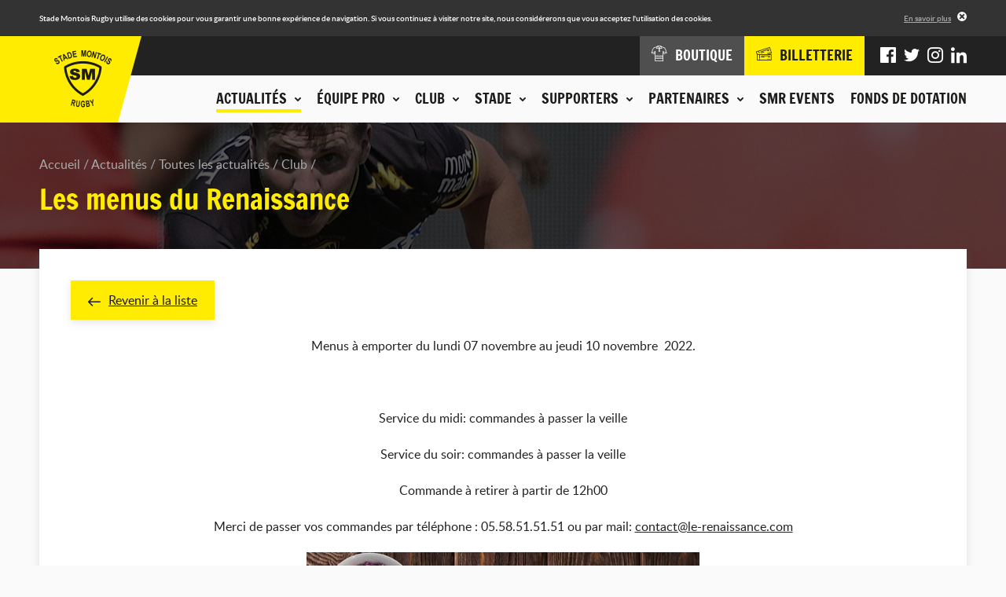

--- FILE ---
content_type: text/html; charset=UTF-8
request_url: https://www.stademontoisrugby.fr/actualites/toutes-les-actualites/club/6675-les-menus-du-renaissance.html?items%5B0%5D%5Buid%5D=6711&items%5B0%5D%5Blabel%5D=ENAWAN+avant+No%C3%ABl+%21&items%5B0%5D%5Bmain_image%5D=uploads%2Fidev_news%2F6711%2F315544323_8358537427551980_8057785626683973833_n_2_.jpg&items%5B0%5D%5Bdate%5D=2022-11-29+16%3A32%3A00&items%5B0%5D%5Bcategory_slug%5D=club&items%5B0%5D%5Bcategories_tags%5D=Club%40%23d3c400%40club&items%5B0%5D%5Btags%5D%5B0%5D%5Blabel%5D=Club&items%5B0%5D%5Btags%5D%5B0%5D%5Bcolor%5D=%23d3c400&items%5B0%5D%5Btags%5D%5B0%5D%5Bslug%5D=club&items%5B0%5D%5Bcurrent_category_slug%5D=club&items%5B1%5D%5Buid%5D=6705&items%5B1%5D%5Blabel%5D=%23RCVSMR+%7C+La+d%C3%A9cla%E2%80%99+d%E2%80%99avant-match&items%5B1%5D%5Bmain_image%5D=uploads%2Fidev_news%2F6705%2Fj13_-_vignette_durand.png&items%5B1%5D%5Bdate%5D=2022-12-01+19%3A36%3A00&items%5B1%5D%5Bcategory_slug%5D=pros&items%5B1%5D%5Bcategories_tags%5D=Pros%40%23000000%40pros&items%5B1%5D%5Btags%5D%5B0%5D%5Blabel%5D=Pros&items%5B1%5D%5Btags%5D%5B0%5D%5Bcolor%5D=%23000000&items%5B1%5D%5Btags%5D%5B0%5D%5Bslug%5D=pros&items%5B1%5D%5Bcurrent_category_slug%5D=pros&items%5B2%5D%5Buid%5D=6675&items%5B2%5D%5Blabel%5D=Les+menus+du+Renaissance&items%5B2%5D%5Bmain_image%5D=uploads%2Fidev_news%2F6675%2Frenaissance.jpg&items%5B2%5D%5Bdate%5D=2022-11-07+09%3A42%3A00&items%5B2%5D%5Bcategory_slug%5D=club&items%5B2%5D%5Bcategories_tags%5D=Club%40%23d3c400%40club&items%5B2%5D%5Btags%5D%5B0%5D%5Blabel%5D=Club&items%5B2%5D%5Btags%5D%5B0%5D%5Bcolor%5D=%23d3c400&items%5B2%5D%5Btags%5D%5B0%5D%5Bslug%5D=club&items%5B2%5D%5Bcurrent_category_slug%5D=club&back_url=https%3A%2F%2Fwww.stademontoisrugby.fr%2Factualites%2Ftoutes-les-actualites%2Fpage-253.html
body_size: 7923
content:
<!DOCTYPE HTML>
<!--[if lte IE 8]>
<html class="oldie" lang="fr"> <![endif]-->
<!--[if gt IE 8]><!-->
<html lang="fr">
<!--<![endif]-->
<head>
    <meta charset="UTF-8"/>

    <title>Les menus du Renaissance - Stade Montois Rugby - Landes</title>

    <meta name="robots" content="all"/>

    <meta http-equiv="X-UA-Compatible" content="IE=edge,chrome=1"/>
    <meta name="viewport"
          content="initial-scale=1.0, maximum-scale=1.0, minimum-scale=1.0, user-scalable=no, width=device-width"/>
    <meta name="format-detection" content="telephone=no" />
    <meta name="google-site-verification" content="J4Oz2BpxRRrGnLmtnHm0obXDqi6JqpZrtCed_8MWjTA" />

            <!-- Hotjar Tracking Code for http://www.stademontoisrugby.fr/ -->
        <script>
            (function(h,o,t,j,a,r){
                h.hj=h.hj||function(){(h.hj.q=h.hj.q||[]).push(arguments)};
                h._hjSettings={hjid:1012058,hjsv:6};
                a=o.getElementsByTagName('head')[0];
                r=o.createElement('script');r.async=1;
                r.src=t+h._hjSettings.hjid+j+h._hjSettings.hjsv;
                a.appendChild(r);
            })(window,document,'https://static.hotjar.com/c/hotjar-','.js?sv=');
                    </script>
    
        <!-- assets -->
                                                            <link href="https://www.stademontoisrugby.fr/application/assets/css/style.min.css?201911131329" rel="stylesheet" type="text/css" />
                                                                                                <script type="text/javascript" src="https://www.stademontoisrugby.fr/application/assets/js/jquery.js"></script>
                                            <!-- end assets -->
    <!-- meta -->
    <meta name="description" content="Site officiel du Stade Montois, club de rugby landais : suivez les actualités et les Live matchs, consultez le calendrier, le classement et les résultats de la compétition, découvrez l'histoire du club et la composition de nos équipes." />
<meta name="keywords" content="stade montois rugby, stade montois, mont de marsan, rugby, pro d2, landes, landais" />

    <!-- end meta -->

    <link rel="shortcut icon" href="https://www.stademontoisrugby.fr/favicon.ico"/>
    <link rel="apple-touch-icon" href="https://www.stademontoisrugby.fr/apple-touch-icon.png"/>

            <link rel="canonical" href="https://www.stademontoisrugby.fr/actualites/toutes-les-actualites/club/6675-les-menus-du-renaissance.html" />
    </head>
<body>
<div class="cookies-alert">
    <div class="wrapper">
        <div class="cookies-alert-inner">
            <div class="cookies-alert-text">
                <p>Stade Montois Rugby utilise des cookies pour vous garantir une bonne expérience de navigation.
                    Si vous continuez à visiter notre site, nous considérerons que vous acceptez l'utilisation des
                    cookies.</p>
            </div>
            <div class="cookies-alert-link"><a href="https://www.stademontoisrugby.fr/mentions-legales.html">En savoir plus</a>
            </div>
            <button class="cookies-alert-close">&times;</button>
        </div>
    </div>
</div>

<header class="header">
    <div class="logo">

        <a href="https://www.stademontoisrugby.fr/">
            <img class="js-lazy" src="https://www.stademontoisrugby.fr/application/assets/img/pix.gif" width="1" height="1"
                 data-src-mobile="https://www.stademontoisrugby.fr/application/assets/img/logo-stade-montois-rugby_136.png"
                 data-width-mobile="68" data-height-mobile="67"
                 data-src-desktop="https://www.stademontoisrugby.fr/application/assets/img/logo-stade-montois-rugby_146.png"
                 data-width-desktop="73" data-height-desktop="73"
                 alt="Stade Montois Rugby"/>
        </a>

    </div>

    <button type="button" class="main-nav-toggler">Menu</button>

    <nav class="main-nav-container">
        <div class="main-nav-wrap">
            
            <ul class="main-nav">
                                                                <li class="active">
                        <span class="nav-header js-nav-opener"><button type="button"><span class="nav-header-inner">Actualités<span class="icon-chevron-2-down icon-pos-right"></span></span></button></span>
                        <div class="sub">
                                        <ul class="sub-nav">
                                                                <li>
                        <span>Actualités</span>
                                    <ul>
                                                                <li class="active">
                        <a href="https://www.stademontoisrugby.fr/actualites/toutes-les-actualites.html">Toutes les actualités</a>
                    </li>
                                                                                                                <li>
                            <a href="https://www.stademontoisrugby.fr/actualites/toutes-les-actualites/pros.html">Pros</a>
                        </li>
                                            <li>
                            <a href="https://www.stademontoisrugby.fr/actualites/toutes-les-actualites/club.html">Club</a>
                        </li>
                                            <li>
                            <a href="https://www.stademontoisrugby.fr/actualites/toutes-les-actualites/association.html">Association</a>
                        </li>
                                            <li>
                            <a href="https://www.stademontoisrugby.fr/actualites/toutes-les-actualites/espoirs.html">Espoirs</a>
                        </li>
                                            <li>
                            <a href="https://www.stademontoisrugby.fr/actualites/toutes-les-actualites/feminines.html">Féminines</a>
                        </li>
                                            <li>
                            <a href="https://www.stademontoisrugby.fr/actualites/toutes-les-actualites/jeunes.html">Jeunes</a>
                        </li>
                                            <li>
                            <a href="https://www.stademontoisrugby.fr/actualites/toutes-les-actualites/presse.html">Presse</a>
                        </li>
                                                                        </ul>
    
                    </li>
                                                                                                                                <li>
                        <span>Agenda du club</span>
                                    <ul>
                                                                <li>
                        <a href="https://www.stademontoisrugby.fr/actualites/agenda-du-club.html">Tous les événements</a>
                    </li>
                                                                                                                                <li>
                            <a href="https://www.stademontoisrugby.fr/actualites/agenda-du-club/pros.html">Pros</a>
                        </li>
                                            <li>
                            <a href="https://www.stademontoisrugby.fr/actualites/agenda-du-club/feminines.html">Féminines</a>
                        </li>
                                            <li>
                            <a href="https://www.stademontoisrugby.fr/actualites/agenda-du-club/espoirs.html">Espoirs</a>
                        </li>
                                            <li>
                            <a href="https://www.stademontoisrugby.fr/actualites/agenda-du-club/jeunes.html">Jeunes</a>
                        </li>
                                            <li>
                            <a href="https://www.stademontoisrugby.fr/actualites/agenda-du-club/smr.html">SMR</a>
                        </li>
                                            <li>
                            <a href="https://www.stademontoisrugby.fr/actualites/agenda-du-club/association.html">Association</a>
                        </li>
                                                        </ul>
    
                    </li>
                                                                                                                                <li>
                        <span>En direct</span>
                                    <ul>
                                                                <li>
                        <a href="https://www.stademontoisrugby.fr/equipe-pro/entrainements/planning.html">Planning des entrainements</a>
                    </li>
                                                                                                                                <li>
                        <a href="https://www.stademontoisrugby.fr/equipe-pro/championnat/calendrier-et-resultats.html">Calendrier et résultats pro</a>
                    </li>
                                                                                                                                <li>
                        <a href="https://www.stademontoisrugby.fr/club/espoirs/calendrier-et-resultats.html">Calendrier et résultats espoirs</a>
                    </li>
                                                                                    </ul>
    
                    </li>
                                                                                    </ul>
    
                        </div>
                    </li>
                                                                                                                                <li>
                        <span class="nav-header js-nav-opener"><button type="button"><span class="nav-header-inner">Équipe pro<span class="icon-chevron-2-down icon-pos-right"></span></span></button></span>
                        <div class="sub">
                                        <ul class="sub-nav">
                                                                <li>
                        <span>Effectif</span>
                                    <ul>
                                                                <li>
                        <a href="https://www.stademontoisrugby.fr/equipe-pro/effectif/joueurs.html">Joueurs</a>
                    </li>
                                                                                    </ul>
    
                    </li>
                                                                                                                                <li>
                        <span>Championnat</span>
                                    <ul>
                                                                <li>
                        <a href="https://www.stademontoisrugby.fr/equipe-pro/championnat/calendrier-et-resultats.html">Calendrier et résultats</a>
                    </li>
                                                                                                                                <li>
                        <a href="https://www.stademontoisrugby.fr/equipe-pro/championnat/classement.html">Classement</a>
                    </li>
                                                                                    </ul>
    
                    </li>
                                                                                                                                <li>
                        <span>Entraînements</span>
                                    <ul>
                                                                <li>
                        <a href="https://www.stademontoisrugby.fr/equipe-pro/entrainements/planning.html">Planning</a>
                    </li>
                                                                                    </ul>
    
                    </li>
                                                                                    </ul>
    
                        </div>
                    </li>
                                                                                                                                <li>
                        <span class="nav-header js-nav-opener"><button type="button"><span class="nav-header-inner">Club<span class="icon-chevron-2-down icon-pos-right"></span></span></button></span>
                        <div class="sub">
                                        <ul class="sub-nav">
                                                                <li>
                        <span>La SASP</span>
                                    <ul>
                                                                <li>
                        <a href="https://www.stademontoisrugby.fr/club/la-sasp/historique.html">Historique</a>
                    </li>
                                                                                                                                <li>
                        <a href="https://www.stademontoisrugby.fr/club/la-sasp/palmares.html">Palmarès</a>
                    </li>
                                                                                                                                <li>
                        <a href="https://www.stademontoisrugby.fr/club/la-sasp/organigramme.html">Organigramme</a>
                    </li>
                                                                                    </ul>
    
                    </li>
                                                                                                                                <li>
                        <span>FORMATION OF-CFA</span>
                                    <ul>
                                                                <li>
                        <a href="https://www.stademontoisrugby.fr/club/bpjeps/presentation.html">BPJEPS - TITRE PRO </a>
                    </li>
                                                                                                                                <li>
                        <a href="https://www.stademontoisrugby.fr/club/bpjeps/taxe-d-apprentissage.html">Taxe d'apprentissage</a>
                    </li>
                                                                                    </ul>
    
                    </li>
                                                                                                                                <li>
                        <span>Centre de formation</span>
                                    <ul>
                                                                <li>
                        <a href="https://www.stademontoisrugby.fr/club/centre-de-formation/presentation.html">Présentation</a>
                    </li>
                                                                                                                                <li>
                        <a href="https://www.stademontoisrugby.fr/club/centre-de-formation/joueurs.html">Joueurs</a>
                    </li>
                                                                                    </ul>
    
                    </li>
                                                                                                                                <li>
                        <span>Espoirs</span>
                                    <ul>
                                                                <li>
                        <a href="https://www.stademontoisrugby.fr/club/espoirs/joueurs.html">Joueurs</a>
                    </li>
                                                                                                                                <li>
                        <a href="https://www.stademontoisrugby.fr/club/espoirs/calendrier-et-resultats.html">Calendrier et résultats</a>
                    </li>
                                                                                    </ul>
    
                    </li>
                                                                                                                                <li>
                        <span>Equipes Jeunes</span>
                                    <ul>
                                                                <li>
                        <a href="https://www.stademontoisrugby.fr/club/equipes-jeunes/ecole-de-rugby.html">Ecole de Rugby</a>
                    </li>
                                                                                                                                <li>
                        <a href="https://www.stademontoisrugby.fr/club/equipes-jeunes-cadets-crabos.html">Cadets / Crabos</a>
                    </li>
                                                                                                                                <li>
                        <a href="https://www.stademontoisrugby.fr/club/equipes-jeunes/u16.html">Cadettes / Séniors Féminines</a>
                    </li>
                                                                                    </ul>
    
                    </li>
                                                                                                                                <li>
                        <span>L'association</span>
                                    <ul>
                                                                <li>
                        <a href="https://www.stademontoisrugby.fr/club/association/presentation.html">Présentation</a>
                    </li>
                                                                                                                                <li>
                        <a href="https://www.stademontoisrugby.fr/club/association/organigramme.html">Organigramme</a>
                    </li>
                                                                                    </ul>
    
                    </li>
                                                                                    </ul>
    
                        </div>
                    </li>
                                                                                                                                <li>
                        <span class="nav-header js-nav-opener"><button type="button"><span class="nav-header-inner">Stade<span class="icon-chevron-2-down icon-pos-right"></span></span></button></span>
                        <div class="sub">
                                        <ul class="sub-nav">
                                                                <li>
                        <span>Stade André et Guy Boniface</span>
                                    <ul>
                                                                <li>
                        <a href="https://www.stademontoisrugby.fr/stade/stade-guy-boniface/presentation.html">Présentation</a>
                    </li>
                                                                                                                                <li>
                        <a href="https://www.stademontoisrugby.fr/stade/stade-guy-boniface/venir-au-stade.html">Venir au stade</a>
                    </li>
                                                                                    </ul>
    
                    </li>
                                                                                                                                <li>
                        <span>Autour du stade</span>
                                    <ul>
                                                                <li>
                        <a href="https://www.stademontoisrugby.fr/stade/autour-du-stade/boutique.html">Boutique</a>
                    </li>
                                                                                                                                <li>
                        <a href="https://www.stademontoisrugby.fr/stade/autour-du-stade/espace-le-marsan.html">Espace Le Marsan</a>
                    </li>
                                                                                                                                <li>
                        <a href="https://www.stademontoisrugby.fr/stade/autour-du-stade/pubs.html">Pub Jaune et Noir</a>
                    </li>
                                                                                    </ul>
    
                    </li>
                                                                                    </ul>
    
                        </div>
                    </li>
                                                                                                                                <li>
                        <span class="nav-header js-nav-opener"><button type="button"><span class="nav-header-inner">Supporters<span class="icon-chevron-2-down icon-pos-right"></span></span></button></span>
                        <div class="sub">
                                        <ul class="sub-nav">
                                                                <li>
                        <span>En images</span>
                                    <ul>
                                                                <li>
                        <a href="https://www.stademontoisrugby.fr/supporters/en-images/phototheque.html">Photothèque</a>
                    </li>
                                                                                                                                <li>
                        <a href="https://www.stademontoisrugby.fr/supporters/en-images/smr-tv.html">SMR TV</a>
                    </li>
                                                                                    </ul>
    
                    </li>
                                                                                                                                                                        <li>
                        <span>Communauté</span>
                        <ul>
                                                            <li><a href="https://www.facebook.com/SM.Rugby.Pro/" title="Facebook" target="_blank">Facebook</a></li>
                                                                                        <li><a href="https://twitter.com/SMR_Rugby" title="Twitter" target="_blank">Twitter</a></li>
                                                                                        <li><a href="https://www.instagram.com/stademontoisrugby/?hl=fr" title="Instagram" target="_blank">Instagram</a></li>
                                                                                                                    <li><a href="https://www.linkedin.com/company/stade-montois-rugby/" title="LinkedIn" target="_blank">LinkedIn</a></li>
                                                    </ul>
                    </li>
                                                                                                                                                    <li>
                        <span>Animations</span>
                                    <ul>
                                                                <li>
                        <a href="https://www.stademontoisrugby.fr/supporters/animations/associations-de-supporters.html">Associations de supporters</a>
                    </li>
                                                                                                                                <li>
                        <a href="https://www.stademontoisrugby.fr/supporters/animations/buzoka.html">Buzoka</a>
                    </li>
                                                                                    </ul>
    
                    </li>
                                                                                    </ul>
    
                        </div>
                    </li>
                                                                                                                                <li>
                        <span class="nav-header js-nav-opener"><button type="button"><span class="nav-header-inner">Partenaires<span class="icon-chevron-2-down icon-pos-right"></span></span></button></span>
                        <div class="sub">
                                        <ul class="sub-nav">
                                                                <li>
                        <span>Nos partenaires</span>
                                    <ul>
                                                                <li>
                        <a href="https://www.stademontoisrugby.fr/partenaires/nos-partenaires/partenaires-majeurs.html">Partenaires majeurs</a>
                    </li>
                                                                                                                                <li>
                        <a href="https://www.stademontoisrugby.fr/partenaires/nos-partenaires/partenaires-officiels.html">Partenaires officiels</a>
                    </li>
                                                                                                                                <li>
                        <a href="https://www.stademontoisrugby.fr/partenaires/nos-partenaires/partenaires-institutionnels.html">Partenaires institutionnels</a>
                    </li>
                                                                                                                                <li>
                        <a href="https://www.stademontoisrugby.fr/partenaires/nos-partenaires/partenaires-premium.html">Partenaires Premium</a>
                    </li>
                                                                                                                                <li>
                        <a href="https://www.stademontoisrugby.fr/partenaires/nos-partenaires/medias-officiels.html">Medias officiels</a>
                    </li>
                                                                                                                                <li>
                        <a href="https://www.stademontoisrugby.fr/partenaires/nos-partenaires/club-des-partenaires.html">Club des partenaires</a>
                    </li>
                                                                                    </ul>
    
                    </li>
                                                                                                                                <li>
                        <span>Devenir partenaire</span>
                                    <ul>
                                                                <li>
                        <a href="https://www.stademontoisrugby.fr/partenaires/devenir-partenaire/formulaire.html">Formulaire de demande</a>
                    </li>
                                                                                    </ul>
    
                    </li>
                                                                                                                                <li class="highlighted">
                        <span>Espace partenaires</span>
                                    <ul>
                                                <li>
                        <a href="https://www.stademontoisrugby.fr/espace-partenaires/connexion.html">Connexion</a>
                    </li>
                                                    <li>
                        <a href="https://www.stademontoisrugby.fr/espace-partenaires/actualites.html">Actualités</a>
                    </li>
                                                                                                                                <li>
                        <a href="https://www.stademontoisrugby.fr/espace-partenaires/annuaire.html">Annuaire</a>
                    </li>
                                                                                                                                <li>
                        <a href="https://www.stademontoisrugby.fr/espace-partenaires/evenements.html">Evénements</a>
                    </li>
                                                                                    </ul>
    
                    </li>
                                                                                    </ul>
    
                        </div>
                    </li>
                                                                                                                                <li>
                        <span class="nav-header"><a class="nav-header-inner" href="https://www.stademontoisrugby.fr/stade/autour-du-stade/smr-events.html">SMR EVENTS</a></span>
                    </li>
                                                                                                                                <li>
                        <span class="nav-header"><a class="nav-header-inner" href="https://www.stademontoisrugby.fr/fonds-de-dotation.html">Fonds de dotation</a></span>
                    </li>
                                                                                    </ul>
    
            <div class="additional-nav">
                <div class="additional-nav-inner">
                    <ul class="shop-tickets-nav">
                        <li><a href="http://boutique.stademontoisrugby.fr" target="_blank"><span
                                        class="icon-clothes"></span><span class="label">Boutique</span></a></li>
                        <li class="shop">
                            <a href="http://billetterie.stademontoisrugby.fr" target="_blank"><span class="icon-tickets"></span><span class="label">Billetterie</span></a>
                        </li>
                    </ul>
                    <ul class="social-nav">
                                                    <li><a href="https://www.facebook.com/SM.Rugby.Pro/" title="Facebook" target="_blank"><span
                                            class="icon-facebook"></span></a></li>
                                                                            <li><a href="https://twitter.com/SMR_Rugby" title="Twitter" target="_blank"><span
                                            class="icon-twitter"></span></a></li>
                                                                            <li><a href="https://www.instagram.com/stademontoisrugby/?hl=fr" title="Instagram" target="_blank"><span
                                            class="icon-instagram"></span></a></li>
                                                                                                    <li><a href="https://www.linkedin.com/company/stade-montois-rugby/" title="LinkedIn" target="_blank"><span
                                            class="icon-linkedin"></span></a></li>
                                            </ul>
                </div>
            </div>
        </div>
    </nav>
</header>

<div class="page page-25">
    <div class="page-top">
                            <div class="img">
                <img class="js-lazy" src="https://www.stademontoisrugby.fr/application/assets/img/pix.gif" width="1" height="1"
                     data-src-mobile="https://www.stademontoisrugby.fr/application/uploads/idev_pages/idev_page_image/3/thumbs/thumb_640x120_en-tete-actualites.jpg" data-width-mobile="640"
                     data-height-mobile="120" data-src-tablet="https://www.stademontoisrugby.fr/application/uploads/idev_pages/idev_page_image/3/thumbs/thumb_960x185_en-tete-actualites.jpg"
                     data-width-tablet="960"
                     data-height-tablet="185" data-src-desktop="https://www.stademontoisrugby.fr/application/uploads/idev_pages/idev_page_image/3/thumbs/thumb_1600x185_en-tete-actualites.jpg"
                     data-width-desktop="1600" data-height-desktop="185" alt=""/>
            </div>
                <div class="wrapper">
                            <nav class="breadcrumb">
    <ul>
                                                                                                            <li>
                        <a href="https://www.stademontoisrugby.fr/">Accueil</a>
                    </li>
                                                                                                                                        <li>
                        <a href="https://www.stademontoisrugby.fr/actualites.html">Actualités</a>
                    </li>
                                                                                                                                                            <li>
                        <a href="https://www.stademontoisrugby.fr/actualites/toutes-les-actualites.html">Toutes les actualités</a>
                    </li>
                                                                                                                                        <li>
                        <a href="https://www.stademontoisrugby.fr/actualites/toutes-les-actualites/club.html">Club</a>
                    </li>
                                                                                                                                                                                </ul>
</nav>

<h1>Les menus du Renaissance</h1>                    </div>
    </div>

    <div class="page-main">
        <div class="wrapper">
                                    <div class="module">    <div class="std-block">
                    <p class="link-back"><a href="https://www.stademontoisrugby.fr/actualites/toutes-les-actualites/page-253.html"><span class="icon-arrow-left icon-pos-left"></span>Revenir à la liste</a></p>
                <p class="x_MsoNormal" style="text-align: center;">Menus &agrave; emporter du lundi 07 novembre au jeudi 10 novembre &nbsp;2022.</p>
<p class="x_MsoNormal" style="text-align: center;">&nbsp;</p>
<p class="x_MsoNormal" style="text-align: center;">Service du midi: commandes &agrave; passer la veille</p>
<p class="x_MsoNormal" style="text-align: center;">Service du soir: commandes &agrave; passer la veille</p>
<p class="x_MsoNormal" style="text-align: center;">Commande &agrave; retirer &agrave; partir de 12h00</p>
<p class="x_MsoNormal" style="text-align: center;">Merci de passer vos commandes par t&eacute;l&eacute;phone : 05.58.51.51.51 ou par mail:&nbsp;<a href="mailto:contact@le-renaissance.com">contact@le-renaissance.com</a></p>
<p class="x_MsoNormal" style="text-align: center;"><img src="/application/uploads/files/2022 - 2023/LE RENAISSANCE/S45/1.jpg" alt="" width="500" /></p>
<p class="x_MsoNormal" style="text-align: center;"><img src="/application/uploads/files/2022 - 2023/LE RENAISSANCE/S45/2.jpg" alt="" width="500" /></p>
<p class="x_MsoNormal" style="text-align: center;"><img src="/application/uploads/files/2022 - 2023/LE RENAISSANCE/S45/3.jpg" alt="" width="500" /></p>
<p class="x_MsoNormal" style="text-align: center;"><img src="/application/uploads/files/2022 - 2023/LE RENAISSANCE/S45/4.jpg" alt="" width="500" /></p>
    </div>

            <div class="news-list">
                                                                    <ul>
                    <li>
                                <article>
                    <a href="https://www.stademontoisrugby.fr/actualites/toutes-les-actualites/club/7615-un-projet-pour-l-avenir-le-stade-montois-reunit-les-chefs-d-etablissement.html?items%5B0%5D%5Buid%5D=7615&items%5B0%5D%5Blabel%5D=Un+projet+pour+l%E2%80%99avenir+%3A+le+Stade+Montois+r%C3%A9unit+les+chefs+d%E2%80%99%C3%A9tablissement&items%5B0%5D%5Bmain_image%5D=uploads%2Fidev_news%2F7615%2Fdesign_sans_titre_70_.png&items%5B0%5D%5Bdate%5D=2025-12-09+10%3A11%3A00&items%5B0%5D%5Bcategory_slug%5D=club&items%5B0%5D%5Bcategories_tags%5D=Club%40%23d3c400%40club%2CAssociation%40%233e61d0%40association&items%5B0%5D%5Btags%5D%5B0%5D%5Blabel%5D=Club&items%5B0%5D%5Btags%5D%5B0%5D%5Bcolor%5D=%23d3c400&items%5B0%5D%5Btags%5D%5B0%5D%5Bslug%5D=club&items%5B0%5D%5Btags%5D%5B1%5D%5Blabel%5D=Association&items%5B0%5D%5Btags%5D%5B1%5D%5Bcolor%5D=%233e61d0&items%5B0%5D%5Btags%5D%5B1%5D%5Bslug%5D=association&items%5B0%5D%5Bcurrent_category_slug%5D=club&items%5B1%5D%5Buid%5D=7617&items%5B1%5D%5Blabel%5D=SMR-PR+%7C+D%C3%A9cla+d%27avant-match&items%5B1%5D%5Bmain_image%5D=uploads%2Fidev_news%2F7617%2Fbanniere_-_decla_avant_match_-_provence.jpg&items%5B1%5D%5Bdate%5D=2025-12-18+19%3A00%3A00&items%5B1%5D%5Bcategory_slug%5D=pros&items%5B1%5D%5Bcategories_tags%5D=Pros%40%23000000%40pros&items%5B1%5D%5Btags%5D%5B0%5D%5Blabel%5D=Pros&items%5B1%5D%5Btags%5D%5B0%5D%5Bcolor%5D=%23000000&items%5B1%5D%5Btags%5D%5B0%5D%5Bslug%5D=pros&items%5B1%5D%5Bcurrent_category_slug%5D=pros&items%5B2%5D%5Buid%5D=7608&items%5B2%5D%5Blabel%5D=SMR-OYO+L%27analyse+de+notre+adversaire+du+jour&items%5B2%5D%5Bmain_image%5D=uploads%2Fidev_news%2F7608%2Fbanniere_-_analyse_oyo.jpg&items%5B2%5D%5Bdate%5D=2025-12-02+08%3A45%3A00&items%5B2%5D%5Bcategory_slug%5D=pros&items%5B2%5D%5Bcategories_tags%5D=Pros%40%23000000%40pros&items%5B2%5D%5Btags%5D%5B0%5D%5Blabel%5D=Pros&items%5B2%5D%5Btags%5D%5B0%5D%5Bcolor%5D=%23000000&items%5B2%5D%5Btags%5D%5B0%5D%5Bslug%5D=pros&items%5B2%5D%5Bcurrent_category_slug%5D=pros&back_url=https%3A%2F%2Fwww.stademontoisrugby.fr%2Factualites%2Ftoutes-les-actualites%2Fpage-253.html">
                        <div class="img">
                                                            <img src="https://www.stademontoisrugby.fr/application/uploads/idev_news/7615/thumbs/thumb_380x244_design_sans_titre_70_.png" width="380"
                                     height="244" alt="Un projet pour l’avenir : le Stade Montois réunit les chefs d’établissement"/>
                                                        <div class="overlay"><span class="icon-arrow-right icon-pos-left"></span>Lire
                                l'article
                            </div>
                        </div>

                        <div class="text">
                            <time datetime="2025-12-09">09/12/2025</time>
                            <div class="tags"><span class="news-tag" style="background-color: #d3c400;">Club</span><span class="news-tag" style="background-color: #3e61d0;">Association</span></div>                            <h2>Un projet pour l’avenir : le Stade Montois réunit les chefs d’établissement</h2>
                        </div>
                    </a>
                </article>
            </li>
                    <li>
                                <article>
                    <a href="https://www.stademontoisrugby.fr/actualites/toutes-les-actualites/pros/7617-smr-pr-decla-d-avant-match.html?items%5B0%5D%5Buid%5D=7615&items%5B0%5D%5Blabel%5D=Un+projet+pour+l%E2%80%99avenir+%3A+le+Stade+Montois+r%C3%A9unit+les+chefs+d%E2%80%99%C3%A9tablissement&items%5B0%5D%5Bmain_image%5D=uploads%2Fidev_news%2F7615%2Fdesign_sans_titre_70_.png&items%5B0%5D%5Bdate%5D=2025-12-09+10%3A11%3A00&items%5B0%5D%5Bcategory_slug%5D=club&items%5B0%5D%5Bcategories_tags%5D=Club%40%23d3c400%40club%2CAssociation%40%233e61d0%40association&items%5B0%5D%5Btags%5D%5B0%5D%5Blabel%5D=Club&items%5B0%5D%5Btags%5D%5B0%5D%5Bcolor%5D=%23d3c400&items%5B0%5D%5Btags%5D%5B0%5D%5Bslug%5D=club&items%5B0%5D%5Btags%5D%5B1%5D%5Blabel%5D=Association&items%5B0%5D%5Btags%5D%5B1%5D%5Bcolor%5D=%233e61d0&items%5B0%5D%5Btags%5D%5B1%5D%5Bslug%5D=association&items%5B0%5D%5Bcurrent_category_slug%5D=club&items%5B1%5D%5Buid%5D=7617&items%5B1%5D%5Blabel%5D=SMR-PR+%7C+D%C3%A9cla+d%27avant-match&items%5B1%5D%5Bmain_image%5D=uploads%2Fidev_news%2F7617%2Fbanniere_-_decla_avant_match_-_provence.jpg&items%5B1%5D%5Bdate%5D=2025-12-18+19%3A00%3A00&items%5B1%5D%5Bcategory_slug%5D=pros&items%5B1%5D%5Bcategories_tags%5D=Pros%40%23000000%40pros&items%5B1%5D%5Btags%5D%5B0%5D%5Blabel%5D=Pros&items%5B1%5D%5Btags%5D%5B0%5D%5Bcolor%5D=%23000000&items%5B1%5D%5Btags%5D%5B0%5D%5Bslug%5D=pros&items%5B1%5D%5Bcurrent_category_slug%5D=pros&items%5B2%5D%5Buid%5D=7608&items%5B2%5D%5Blabel%5D=SMR-OYO+L%27analyse+de+notre+adversaire+du+jour&items%5B2%5D%5Bmain_image%5D=uploads%2Fidev_news%2F7608%2Fbanniere_-_analyse_oyo.jpg&items%5B2%5D%5Bdate%5D=2025-12-02+08%3A45%3A00&items%5B2%5D%5Bcategory_slug%5D=pros&items%5B2%5D%5Bcategories_tags%5D=Pros%40%23000000%40pros&items%5B2%5D%5Btags%5D%5B0%5D%5Blabel%5D=Pros&items%5B2%5D%5Btags%5D%5B0%5D%5Bcolor%5D=%23000000&items%5B2%5D%5Btags%5D%5B0%5D%5Bslug%5D=pros&items%5B2%5D%5Bcurrent_category_slug%5D=pros&back_url=https%3A%2F%2Fwww.stademontoisrugby.fr%2Factualites%2Ftoutes-les-actualites%2Fpage-253.html">
                        <div class="img">
                                                            <img src="https://www.stademontoisrugby.fr/application/uploads/idev_news/7617/thumbs/thumb_380x244_banniere_-_decla_avant_match_-_provence.jpg" width="380"
                                     height="244" alt="SMR-PR | Décla d&#039;avant-match"/>
                                                        <div class="overlay"><span class="icon-arrow-right icon-pos-left"></span>Lire
                                l'article
                            </div>
                        </div>

                        <div class="text">
                            <time datetime="2025-12-18">18/12/2025</time>
                            <div class="tags"><span class="news-tag" style="background-color: #000000;">Pros</span></div>                            <h2>SMR-PR | Décla d&#039;avant-match</h2>
                        </div>
                    </a>
                </article>
            </li>
                    <li>
                                <article>
                    <a href="https://www.stademontoisrugby.fr/actualites/toutes-les-actualites/pros/7608-smr-oyo-l-analyse-de-notre-adversaire-du-jour.html?items%5B0%5D%5Buid%5D=7615&items%5B0%5D%5Blabel%5D=Un+projet+pour+l%E2%80%99avenir+%3A+le+Stade+Montois+r%C3%A9unit+les+chefs+d%E2%80%99%C3%A9tablissement&items%5B0%5D%5Bmain_image%5D=uploads%2Fidev_news%2F7615%2Fdesign_sans_titre_70_.png&items%5B0%5D%5Bdate%5D=2025-12-09+10%3A11%3A00&items%5B0%5D%5Bcategory_slug%5D=club&items%5B0%5D%5Bcategories_tags%5D=Club%40%23d3c400%40club%2CAssociation%40%233e61d0%40association&items%5B0%5D%5Btags%5D%5B0%5D%5Blabel%5D=Club&items%5B0%5D%5Btags%5D%5B0%5D%5Bcolor%5D=%23d3c400&items%5B0%5D%5Btags%5D%5B0%5D%5Bslug%5D=club&items%5B0%5D%5Btags%5D%5B1%5D%5Blabel%5D=Association&items%5B0%5D%5Btags%5D%5B1%5D%5Bcolor%5D=%233e61d0&items%5B0%5D%5Btags%5D%5B1%5D%5Bslug%5D=association&items%5B0%5D%5Bcurrent_category_slug%5D=club&items%5B1%5D%5Buid%5D=7617&items%5B1%5D%5Blabel%5D=SMR-PR+%7C+D%C3%A9cla+d%27avant-match&items%5B1%5D%5Bmain_image%5D=uploads%2Fidev_news%2F7617%2Fbanniere_-_decla_avant_match_-_provence.jpg&items%5B1%5D%5Bdate%5D=2025-12-18+19%3A00%3A00&items%5B1%5D%5Bcategory_slug%5D=pros&items%5B1%5D%5Bcategories_tags%5D=Pros%40%23000000%40pros&items%5B1%5D%5Btags%5D%5B0%5D%5Blabel%5D=Pros&items%5B1%5D%5Btags%5D%5B0%5D%5Bcolor%5D=%23000000&items%5B1%5D%5Btags%5D%5B0%5D%5Bslug%5D=pros&items%5B1%5D%5Bcurrent_category_slug%5D=pros&items%5B2%5D%5Buid%5D=7608&items%5B2%5D%5Blabel%5D=SMR-OYO+L%27analyse+de+notre+adversaire+du+jour&items%5B2%5D%5Bmain_image%5D=uploads%2Fidev_news%2F7608%2Fbanniere_-_analyse_oyo.jpg&items%5B2%5D%5Bdate%5D=2025-12-02+08%3A45%3A00&items%5B2%5D%5Bcategory_slug%5D=pros&items%5B2%5D%5Bcategories_tags%5D=Pros%40%23000000%40pros&items%5B2%5D%5Btags%5D%5B0%5D%5Blabel%5D=Pros&items%5B2%5D%5Btags%5D%5B0%5D%5Bcolor%5D=%23000000&items%5B2%5D%5Btags%5D%5B0%5D%5Bslug%5D=pros&items%5B2%5D%5Bcurrent_category_slug%5D=pros&back_url=https%3A%2F%2Fwww.stademontoisrugby.fr%2Factualites%2Ftoutes-les-actualites%2Fpage-253.html">
                        <div class="img">
                                                            <img src="https://www.stademontoisrugby.fr/application/uploads/idev_news/7608/thumbs/thumb_380x244_banniere_-_analyse_oyo.jpg" width="380"
                                     height="244" alt="SMR-OYO L&#039;analyse de notre adversaire du jour"/>
                                                        <div class="overlay"><span class="icon-arrow-right icon-pos-left"></span>Lire
                                l'article
                            </div>
                        </div>

                        <div class="text">
                            <time datetime="2025-12-02">02/12/2025</time>
                            <div class="tags"><span class="news-tag" style="background-color: #000000;">Pros</span></div>                            <h2>SMR-OYO L&#039;analyse de notre adversaire du jour</h2>
                        </div>
                    </a>
                </article>
            </li>
            </ul>

        </div>
    </div>
                                            </div>
    </div>

    </div>

<footer class="footer">
    <div class="footer-top">
        <div class="wrapper">
                            <div class="footer-message">
                    <div class="img">
                        <a href="/club/bpjeps/taxe-d-apprentissage.html">                            <img src="https://www.stademontoisrugby.fr/application/uploads/idev_pages/footer_message_image.png/thumbs/thumb_280x258_taxe-apprentissage.png" alt="" width="280" height="258" />
                        </a>                    </div>
                </div>
            
            <div class="footer-newsletter-social">
                <div id="footer-newsletter" class="footer-newsletter">
                    <h2>Ne restez pas sur la touche</h2>
<p class="label">Toute l'actualité du club est dans notre newsletter</p>
    <div class="form">
        <form id="newsletter-form" action="https://www.stademontoisrugby.fr/actualites/toutes-les-actualites/club/6675-les-menus-du-renaissance.html?items%5B0%5D%5Buid%5D=6711&items%5B0%5D%5Blabel%5D=ENAWAN+avant+No%C3%ABl+%21&items%5B0%5D%5Bmain_image%5D=uploads%2Fidev_news%2F6711%2F315544323_8358537427551980_8057785626683973833_n_2_.jpg&items%5B0%5D%5Bdate%5D=2022-11-29+16%3A32%3A00&items%5B0%5D%5Bcategory_slug%5D=club&items%5B0%5D%5Bcategories_tags%5D=Club%40%23d3c400%40club&items%5B0%5D%5Btags%5D%5B0%5D%5Blabel%5D=Club&items%5B0%5D%5Btags%5D%5B0%5D%5Bcolor%5D=%23d3c400&items%5B0%5D%5Btags%5D%5B0%5D%5Bslug%5D=club&items%5B0%5D%5Bcurrent_category_slug%5D=club&items%5B1%5D%5Buid%5D=6705&items%5B1%5D%5Blabel%5D=%23RCVSMR+%7C+La+d%C3%A9cla%E2%80%99+d%E2%80%99avant-match&items%5B1%5D%5Bmain_image%5D=uploads%2Fidev_news%2F6705%2Fj13_-_vignette_durand.png&items%5B1%5D%5Bdate%5D=2022-12-01+19%3A36%3A00&items%5B1%5D%5Bcategory_slug%5D=pros&items%5B1%5D%5Bcategories_tags%5D=Pros%40%23000000%40pros&items%5B1%5D%5Btags%5D%5B0%5D%5Blabel%5D=Pros&items%5B1%5D%5Btags%5D%5B0%5D%5Bcolor%5D=%23000000&items%5B1%5D%5Btags%5D%5B0%5D%5Bslug%5D=pros&items%5B1%5D%5Bcurrent_category_slug%5D=pros&items%5B2%5D%5Buid%5D=6675&items%5B2%5D%5Blabel%5D=Les+menus+du+Renaissance&items%5B2%5D%5Bmain_image%5D=uploads%2Fidev_news%2F6675%2Frenaissance.jpg&items%5B2%5D%5Bdate%5D=2022-11-07+09%3A42%3A00&items%5B2%5D%5Bcategory_slug%5D=club&items%5B2%5D%5Bcategories_tags%5D=Club%40%23d3c400%40club&items%5B2%5D%5Btags%5D%5B0%5D%5Blabel%5D=Club&items%5B2%5D%5Btags%5D%5B0%5D%5Bcolor%5D=%23d3c400&items%5B2%5D%5Btags%5D%5B0%5D%5Bslug%5D=club&items%5B2%5D%5Bcurrent_category_slug%5D=club&back_url=https%3A%2F%2Fwww.stademontoisrugby.fr%2Factualites%2Ftoutes-les-actualites%2Fpage-253.html#footer-newsletter" enctype="application/x-www-form-urlencoded" method="post" name="newsletter" novalidate="novalidate">

        <div class="form-group form-row formField emailField"
       >

    
    <div class="controls col-sm-9">

        
        <input class="text form-control" type="email" name="newsletter_mail" id="newsletter_mail" value="" placeholder="Votre adresse e-mail" />

        
        
                
                    </div>
</div>


        <div class="nodisplay">
            <div class="form-group form-row formField inputField"
       >

    
    <div class="controls col-sm-9">

        
        <input class="text form-control" type="text" name="newsletter_fax" id="newsletter_fax" value="" />

        
        
                
                    </div>
</div>

        </div>

        
<span class="form-submit formField submitField">
    <button type="submit" class="btn btn-primary btn_save" name="newsletter_submit" id="newsletter_submit" value=""><span class="icon-mail"></span></button>
</span>



        <div class="form-group form-row formField hiddenField"
       >

    
    <div class="controls">

        
        <input class="text form-control" type="hidden" name="newsletter_is_submitted" id="newsletter_is_submitted" value="1" />

        
        
                
                    </div>
</div>
</form>
    </div>

                </div>

                                    <div class="footer-social">
                        <h2>Rejoignez l'équipe</h2>

                        <p class="label">Suivez-nous sur :</p>
                        <ul>
                                                            <li><a href="https://www.facebook.com/SM.Rugby.Pro/" title="Facebook" target="_blank"><span
                                                class="icon-facebook"></span></a></li>
                                                                                        <li><a href="https://twitter.com/SMR_Rugby" title="Twitter" target="_blank"><span
                                                class="icon-twitter"></span></a></li>
                                                                                        <li><a href="https://www.instagram.com/stademontoisrugby/?hl=fr" title="Instagram" target="_blank"><span
                                                class="icon-instagram"></span></a></li>
                                                                                                                    <li><a href="https://www.linkedin.com/company/stade-montois-rugby/" title="LinkedIn" target="_blank"><span
                                                class="icon-linkedin"></span></a></li>
                                                    </ul>
                    </div>
                
            </div>
        </div>
    </div>
    <div class="footer-middle">
        <div class="wrapper">
            <div class="footer-partners">
                <div class="wrap">
                        <ul>
                                    <li>
                    <a href="http://www.landes.fr" target="_blank">
                        <img class="color" src="https://www.stademontoisrugby.fr/application/uploads/idev_partner/14/logo-landes1.png" width="140" height="74" alt="Logo CONSEIL DEPARTEMENTAL DES LANDES"/>
                        <img class="bw" src="https://www.stademontoisrugby.fr/application/uploads/idev_partner/14/logo-landes-nb1.png" width="140" height="74" alt="Logo CONSEIL DEPARTEMENTAL DES LANDES"/>
                    </a>
                </li>
                                                <li>
                    <a href="http://www.delpeyrat.fr" target="_blank">
                        <img class="color" src="https://www.stademontoisrugby.fr/application/uploads/idev_partner/9/logo_delpeyrat_avec_fond_transparent1.png" width="140" height="74" alt="Logo DELPEYRAT"/>
                        <img class="bw" src="https://www.stademontoisrugby.fr/application/uploads/idev_partner/9/logo_delpeyrat_avec_fond_transparent2.png" width="140" height="74" alt="Logo DELPEYRAT"/>
                    </a>
                </li>
                                                <li>
                    <a href="http://www.altaeimmo.fr" target="_blank">
                        <img class="color" src="https://www.stademontoisrugby.fr/application/uploads/idev_partner/8/eovest_promotion1.jpeg" width="140" height="74" alt="Logo EOVEST PROMOTION (ALTAE)"/>
                        <img class="bw" src="https://www.stademontoisrugby.fr/application/uploads/idev_partner/8/design_sans_titre_9_.png" width="140" height="74" alt="Logo EOVEST PROMOTION (ALTAE)"/>
                    </a>
                </li>
                                                <li>
                    <a href="https://www.jardiland.com/magasins/magasin-saint-pierre-du-mont" target="_blank">
                        <img class="color" src="https://www.stademontoisrugby.fr/application/uploads/idev_partner/350/logo_jld_blocmarque_signature_q1.jpg" width="140" height="74" alt="Logo JARDILAND"/>
                        <img class="bw" src="https://www.stademontoisrugby.fr/application/uploads/idev_partner/350/logo_jdl_noir_et_blanc_site.png" width="140" height="74" alt="Logo JARDILAND"/>
                    </a>
                </li>
                                                <li>
                    <a href="http://www.montdemarsan-agglo.fr/" target="_blank">
                        <img class="color" src="https://www.stademontoisrugby.fr/application/uploads/idev_partner/15/agglo2022_cmjn_page-0001-removebg-preview_1_.png" width="140" height="74" alt="Logo MONT DE MARSAN AGGLOMERATION "/>
                        <img class="bw" src="https://www.stademontoisrugby.fr/application/uploads/idev_partner/15/agglo2022_page-0001-removebg-preview.png" width="140" height="74" alt="Logo MONT DE MARSAN AGGLOMERATION "/>
                    </a>
                </li>
                                                <li>
                    <a href="http://www.profilplus.fr/agence/42-mont-de-marsan" target="_blank">
                        <img class="color" src="https://www.stademontoisrugby.fr/application/uploads/idev_partner/23/footer_pedarre_couleur.png" width="140" height="74" alt="Logo PÉDARRÉ PNEUS"/>
                        <img class="bw" src="https://www.stademontoisrugby.fr/application/uploads/idev_partner/23/footer_pedarre.png" width="140" height="74" alt="Logo PÉDARRÉ PNEUS"/>
                    </a>
                </li>
                                                <li>
                    <a href="http://www.nouvelle-aquitaine.fr" target="_blank">
                        <img class="color" src="https://www.stademontoisrugby.fr/application/uploads/idev_partner/16/logo_na_horiz_quadri_2019.jpg" width="140" height="74" alt="Logo RÉGION NOUVELLE AQUITAINE"/>
                        <img class="bw" src="https://www.stademontoisrugby.fr/application/uploads/idev_partner/16/logo_na_horiz_blanc_2019.png" width="140" height="74" alt="Logo RÉGION NOUVELLE AQUITAINE"/>
                    </a>
                </li>
                                                <li>
                    <a href="http://www.stef.com/" target="_blank">
                        <img class="color" src="https://www.stademontoisrugby.fr/application/uploads/idev_partner/12/logo-stef.png" width="140" height="74" alt="Logo STEF TRANSPORT SAINT-SEVER"/>
                        <img class="bw" src="https://www.stademontoisrugby.fr/application/uploads/idev_partner/12/logo-stef-nb.png" width="140" height="74" alt="Logo STEF TRANSPORT SAINT-SEVER"/>
                    </a>
                </li>
                                                <li>
                    <a href="http://www.montdemarsan.fr/" target="_blank">
                        <img class="color" src="https://www.stademontoisrugby.fr/application/uploads/idev_partner/17/ville2022_cmjn_page-0001-removebg-preview.png" width="140" height="74" alt="Logo VILLE DE MONT-DE-MARSAN"/>
                        <img class="bw" src="https://www.stademontoisrugby.fr/application/uploads/idev_partner/17/ville2022_noir_page-0001-removebg-preview.png" width="140" height="74" alt="Logo VILLE DE MONT-DE-MARSAN"/>
                    </a>
                </li>
                        </ul>

                </div>
            </div>
            <script>
                jQuery(function ($) {
                    var items = {
                        mobile: 2,
                        tablet: 4,
                        desktop: 6,
                        large: 6
                    };
                    var footerPartners = $('.footer-partners');
                    Responsive.registerAll(function (mode) {
                        footerPartners.slideshow({
                            delay: 2000,
                            nbItems: items[mode],
                            infinite: true
                        });
                    }, function () {
                        footerPartners.trigger('slideshow-destroy');
                    });

                });
            </script>
        </div>
    </div>

    
    <div class="footer-bottom">
        <div class="wrapper">
            <nav class="footer-nav">
                
            <ul>
                            <li class="active">
                                            <span>Actualités</span>
                                    <ul>
                            <li class="active">
                                            <a href="https://www.stademontoisrugby.fr/actualites/toutes-les-actualites.html">Toutes les actualités</a>
                            
                                    </li>
                            <li>
                                            <a href="https://www.stademontoisrugby.fr/actualites/agenda-du-club.html">Tous les événements</a>
                            
                                    </li>
                    </ul>
    
                                    </li>
                            <li>
                                            <span>Équipe pro</span>
                                    <ul>
                            <li>
                                            <a href="https://www.stademontoisrugby.fr/equipe-pro/effectif/joueurs.html">Joueurs</a>
                            
                                    </li>
                            <li>
                                            <a href="https://www.stademontoisrugby.fr/equipe-pro/championnat/calendrier-et-resultats.html">Calendrier et résultats</a>
                            
                                    </li>
                            <li>
                                            <a href="https://www.stademontoisrugby.fr/equipe-pro/championnat/stats-et-homme-du-match.html">Stats et homme du match</a>
                            
                                    </li>
                            <li>
                                            <a href="https://www.stademontoisrugby.fr/equipe-pro/championnat/classement.html">Classement</a>
                            
                                    </li>
                    </ul>
    
                                    </li>
                            <li>
                                            <span>Club</span>
                                    <ul>
                            <li>
                                            <a href="https://www.stademontoisrugby.fr/club/la-sasp.html">La SASP</a>
                            
                                    </li>
                            <li>
                                            <a href="https://www.stademontoisrugby.fr/club/association.html">L'association</a>
                            
                                    </li>
                            <li>
                                            <a href="https://www.stademontoisrugby.fr/club/bpjeps.html">FORMATION OF-CFA</a>
                            
                                    </li>
                            <li>
                                            <a href="https://www.stademontoisrugby.fr/club/centre-de-formation.html">Centre de formation</a>
                            
                                    </li>
                            <li>
                                            <a href="https://www.stademontoisrugby.fr/club/espoirs.html">Espoirs</a>
                            
                                    </li>
                            <li>
                                            <a href="https://www.stademontoisrugby.fr/club/feminines.html">Féminines</a>
                            
                                    </li>
                            <li>
                                            <a href="https://www.stademontoisrugby.fr/club/equipes-jeunes.html">Equipes Jeunes</a>
                            
                                    </li>
                    </ul>
    
                                    </li>
                            <li>
                                            <span>Stade</span>
                                    <ul>
                            <li>
                                            <a href="https://www.stademontoisrugby.fr/stade/stade-guy-boniface/presentation.html">Présentation</a>
                            
                                    </li>
                            <li>
                                            <a href="https://www.stademontoisrugby.fr/stade/stade-guy-boniface/venir-au-stade.html">Venir au stade</a>
                            
                                    </li>
                            <li>
                                            <a href="https://www.stademontoisrugby.fr/stade/autour-du-stade/boutique.html">Boutique</a>
                            
                                    </li>
                            <li>
                                            <a href="https://www.stademontoisrugby.fr/stade/autour-du-stade/espace-le-marsan.html">Espace Le Marsan</a>
                            
                                    </li>
                            <li>
                                            <a href="https://www.stademontoisrugby.fr/stade/autour-du-stade/smr-events.html">SMR EVENTS</a>
                            
                                    </li>
                    </ul>
    
                                    </li>
                            <li>
                                            <span>Supporters</span>
                                    <ul>
                            <li>
                                            <a href="https://www.stademontoisrugby.fr/supporters/en-images/smr-tv.html">SMR TV</a>
                            
                                    </li>
                            <li>
                                            <a href="https://www.stademontoisrugby.fr/supporters/en-images/phototheque.html">Photothèque</a>
                            
                                    </li>
                            <li>
                                            <a href="https://www.stademontoisrugby.fr/supporters/animations/buzoka.html">Buzoka</a>
                            
                                    </li>
                    </ul>
    
                                    </li>
                            <li>
                                            <span>Partenaires</span>
                                    <ul>
                            <li>
                                            <a href="https://www.stademontoisrugby.fr/nos-partenaires.html">Nos partenaires</a>
                            
                                    </li>
                            <li>
                                            <a href="https://www.stademontoisrugby.fr/partenaires/devenir-partenaire.html">Devenir partenaire</a>
                            
                                    </li>
                            <li>
                                            <a href="https://www.stademontoisrugby.fr/espace-partenaires.html">Espace partenaires</a>
                            
                                    </li>
                    </ul>
    
                                    </li>
                    </ul>
    

            </nav>
        </div>
    </div>
    <div class="footer-copy">
        <div class="wrapper">
            <nav class="nav">
                <ul>
                    <li><a href="https://www.stademontoisrugby.fr/contact.html">Contact</a></li>
                    <li><a href="http://billetterie.stademontoisrugby.fr" target="_blank">Billetterie</a></li>
                    <li><a href="https://www.stademontoisrugby.fr/mentions-legales.html">Mentions légales</a></li>
                </ul>
            </nav>
            <p class="copy">
                                &copy; Stade Montois Rugby 2025
            </p>
        </div>
    </div>
</footer>

    <!-- assets -->
                                                            <script type="text/javascript" src="https://www.stademontoisrugby.fr/application/assets/js/responsive.js"></script>
                                    <script type="text/javascript" src="https://www.stademontoisrugby.fr/application/assets/js/global.min.js?201911131329"></script>
                                            <!-- end assets -->



    <script>
        (function(i,s,o,g,r,a,m){i['GoogleAnalyticsObject']=r;i[r]=i[r]||function(){
            (i[r].q=i[r].q||[]).push(arguments)},i[r].l=1*new Date();a=s.createElement(o),
            m=s.getElementsByTagName(o)[0];a.async=1;a.src=g;m.parentNode.insertBefore(a,m)
        })(window,document,'script','https://www.google-analytics.com/analytics.js','ga');
        ga('create', 'UA-106658792-1', 'auto');
        ga('send', 'pageview');
    </script>

</body>
</html>


--- FILE ---
content_type: text/css
request_url: https://www.stademontoisrugby.fr/application/assets/css/style.min.css?201911131329
body_size: 12127
content:
html,body,div,span,applet,object,iframe,h1,h2,h3,h4,h5,h6,p,blockquote,pre,a,abbr,acronym,address,big,cite,code,del,dfn,em,img,ins,kbd,q,s,samp,small,strike,strong,sub,sup,tt,var,b,u,i,center,dl,dt,dd,ol,ul,li,fieldset,form,label,legend,table,caption,tbody,tfoot,thead,tr,th,td,article,aside,canvas,details,embed,figure,figcaption,footer,header,menu,nav,output,ruby,section,summary,time,mark,audio,video{border:0;font-size:100%;font:inherit;vertical-align:baseline;margin:0;padding:0}article,aside,details,figcaption,figure,footer,header,menu,nav,section{display:block}body{line-height:1}ol,ul{list-style:none}blockquote,q{quotes:none}blockquote:before,blockquote:after,q:before,q:after{content:none}table{border-collapse:collapse;border-spacing:0}@font-face{font-family:'FrancoisOne';src:url(../fonts/francoisone-webfont.eot);src:url('../fonts/francoisone-webfont.eot?#iefix') format('embedded-opentype'),url(../fonts/francoisone-webfont.woff2) format('woff2'),url(../fonts/francoisone-webfont.woff) format('woff'),url(../fonts/francoisone-webfont.ttf) format('truetype'),url('../fonts/francoisone-webfont.svg#francois_oneregular') format('svg');font-weight:400;font-style:normal}@font-face{font-family:'Lato';src:url(../fonts/lato-regular-webfont.eot);src:url('../fonts/lato-regular-webfont.eot?#iefix') format('embedded-opentype'),url(../fonts/lato-regular-webfont.woff2) format('woff2'),url(../fonts/lato-regular-webfont.woff) format('woff'),url(../fonts/lato-regular-webfont.ttf) format('truetype'),url('../fonts/lato-regular-webfont.svg#latoregular') format('svg');font-weight:400;font-style:normal}@font-face{font-family:'Lato';src:url(../fonts/lato-italic-webfont.eot);src:url('../fonts/lato-italic-webfont.eot?#iefix') format('embedded-opentype'),url(../fonts/lato-italic-webfont.woff2) format('woff2'),url(../fonts/lato-italic-webfont.woff) format('woff'),url(../fonts/lato-italic-webfont.ttf) format('truetype'),url('../fonts/lato-italic-webfont.svg#latoitalic') format('svg');font-weight:400;font-style:italic}@font-face{font-family:'Lato';src:url(../fonts/lato-semibold-webfont.eot);src:url('../fonts/lato-semibold-webfont.eot?#iefix') format('embedded-opentype'),url(../fonts/lato-semibold-webfont.woff2) format('woff2'),url(../fonts/lato-semibold-webfont.woff) format('woff'),url(../fonts/lato-semibold-webfont.ttf) format('truetype'),url('../fonts/lato-semibold-webfont.svg#latosemibold') format('svg');font-weight:700;font-style:normal}@font-face{font-family:'Lato';src:url(../fonts/lato-semibolditalic-webfont.eot);src:url('../fonts/lato-semibolditalic-webfont.eot?#iefix') format('embedded-opentype'),url(../fonts/lato-semibolditalic-webfont.woff2) format('woff2'),url(../fonts/lato-semibolditalic-webfont.woff) format('woff'),url(../fonts/lato-semibolditalic-webfont.ttf) format('truetype'),url('../fonts/lato-semibolditalic-webfont.svg#latosemibold_italic') format('svg');font-weight:700;font-style:italic}@font-face{font-family:'icomoon';src:url(../fonts/icomoon.eot?iddjj1);src:url('../fonts/icomoon.eot?iddjj1#iefix') format('embedded-opentype'),url(../fonts/icomoon.ttf?iddjj1) format('truetype'),url(../fonts/icomoon.woff?iddjj1) format('woff'),url('../fonts/icomoon.svg?iddjj1#icomoon') format('svg');font-weight:400;font-style:normal;font-display:block}.people-list-item .text .infirmary:before,.top-match-live-timeline .timeline ol:after,.mfp-wrap .mfp-arrow-left:after,.mfp-wrap .mfp-arrow-right:after,.mfp-wrap .mfp-image-holder .mfp-close:after,.home-panels .panel-title:after,.select-like span:after,.main-nav-toggler:before,[class^="icon-"],[class*=" icon-"]{font-family:'icomoon'!important;speak:none;font-style:normal;font-weight:400;font-variant:normal;text-transform:none;line-height:1;-webkit-font-smoothing:antialiased;-moz-osx-font-smoothing:grayscale}.icon-linkedin:before{content:"\e921"}.icon-chevron-2-down:before{content:"\e920"}.icon-talk:before{content:"\e900"}.icon-facebook:before{content:"\e901"}.icon-twitter:before{content:"\e902"}.icon-instagram:before{content:"\e903"}.icon-dailymotion:before{content:"\e904"}.main-nav-toggler:before,.icon-menu:before{content:"\e905"}.mfp-wrap .mfp-image-holder .mfp-close:after,.main-nav-open .main-nav-toggler:before,.icon-close:before{content:"\e906"}.icon-clothes:before{content:"\e907"}.icon-tickets:before{content:"\e908"}.icon-trophy:before{content:"\e909"}.icon-arrow-left:before{content:"\e90a"}.icon-arrow-right:before{content:"\e90b"}.mfp-wrap .mfp-arrow-left:after,.icon-chevron-left:before{content:"\e90c"}.mfp-wrap .mfp-arrow-right:after,.home-panels .panel-title:after,.icon-chevron-right:before{content:"\e90d"}.icon-chevron-up:before{content:"\e90e"}.home-panels .active .panel-title:after,.select-like span:after,.icon-chevron-down:before{content:"\e90f"}.icon-mail:before{content:"\e910"}.icon-location:before{content:"\e911"}.icon-calendar:before{content:"\e912"}.icon-phone:before{content:"\e913"}.icon-talk-dots:before{content:"\e914"}.icon-download:before{content:"\e915"}.icon-gallery:before{content:"\e916"}.icon-card:before{content:"\e917"}.people-list-item .text .infirmary:before,.icon-safety-kit:before{content:"\e918"}.icon-change:before{content:"\e919"}.top-match-live-timeline .timeline ol:after,.icon-chronometer:before{content:"\e91a"}.icon-drop:before{content:"\e91b"}.icon-try:before{content:"\e91c"}.icon-goal:before{content:"\e91d"}.icon-whistle:before{content:"\e91e"}.icon-smile:before{content:"\e91f"}.icon-pos-left{display:inline-block;margin-right:10px}.icon-pos-right{display:inline-block;margin-left:10px}.icon-color-red{color:#e41101}.icon-color-yellow{color:#f8c424}body{font:14px/1.65625 'Lato',sans-serif;color:#222;background:#fafafa;min-width:320px;overflow-x:hidden;-webkit-text-size-adjust:none}p,h1,h2,h3,h4,h5,h6,ul,ol{margin:0 0 20px}h1,h2,h3,h4,.h1,.h2,.h3,.h4{font-family:'FrancoisOne',sans-serif;font-weight:400;line-height:1.25}h1,.h1{font-size:30px;color:#ffec00}h2,.h2{font-size:22px}h2.overline,.h2.overline{text-transform:uppercase}h2.overline:before,.h2.overline:before{content:'';display:block;border-top:4px solid #ffec00;margin-bottom:5px;width:280px}h3,.h3{font-size:20px}h4,.h4{font-size:16px}a{color:inherit;text-decoration:underline;-webkit-transition:all 0.3s;-moz-transition:all 0.3s;-o-transition:all 0.3s;transition:all 0.3s}a:hover{text-decoration:none}ol{list-style:decimal;padding:0 0 0 35px}ul{list-style:disc;padding:0 0 0 35px}strong{font-weight:700}em{font-style:italic}hr{border:0 #ccc solid;border-top-width:1px;clear:both;height:0}table{width:100%}input[type="text"],input[type="password"],input[type="datetime"],input[type="datetime-local"],input[type="date"],input[type="month"],input[type="time"],input[type="week"],input[type="number"],input[type="email"],input[type="url"],input[type="search"],input[type="tel"],input[type="color"],input[type="button"],input[type="reset"],input[type="submit"],button,textarea{-moz-border-radius:0;-webkit-border-radius:0;border-radius:0;-webkit-appearance:none;font:inherit;box-shadow:none;outline:0;opacity:1;margin:0}textarea{overflow:auto;resize:none}input[type="button"],input[type="reset"],input[type="submit"],button{cursor:pointer}input[type="button"]::-moz-focus-inner,input[type="reset"]::-moz-focus-inner,input[type="submit"]::-moz-focus-inner,button::-moz-focus-inner{padding:0;border:0}html{box-sizing:border-box}*,*:before,*:after{box-sizing:inherit}img{max-width:100%;height:auto}sup{font-size:.7em;position:relative;top:-.3em;line-height:normal;display:inline-block;vertical-align:baseline;text-decoration:inherit}.nodisplay,.hiddenField{display:none}.cf{zoom:1}.cf:before,.cf:after{content:"";display:table}.cf:after{clear:both}.wrapper{padding:0 10px;margin:0 auto;max-width:960px;overflow:hidden}.img-left,.img-right{display:block;margin:0 auto}.google-map-iframe{display:block;max-width:100%;margin:0 auto 20px}.rte{overflow:hidden;margin:0 -10px;font-size:0}.rte .col{font-size:14px;display:inline-block;vertical-align:top;width:100%;padding:0 10px}.text-center{text-align:center}.cookies-alert{display:none;padding:15px 0;color:#fff;background:#333;font-size:10px;font-weight:600}.cookies-alert p{margin:0}.cookies-alert-display .cookies-alert{display:block}.cookies-alert-inner{position:relative}.cookies-alert-text{padding:0 100px 0 0}.cookies-alert-link{position:absolute;top:0;right:0;margin-right:20px}.cookies-alert-link a{color:#aaa;text-decoration:underline}.cookies-alert-link a:hover{text-decoration:none}.cookies-alert-close{position:absolute;top:0;right:0;background:#fff;border:0;padding:0;margin:0;border-radius:50%;width:12px;height:12px;overflow:hidden;text-indent:-9999em}.cookies-alert-close:before,.cookies-alert-close:after{content:'';width:8px;height:2px;border-top:2px solid #333;position:absolute;top:0;left:0;right:0;bottom:0;margin:auto}.cookies-alert-close:before{-webkit-transform:rotate(-45deg);-moz-transform:rotate(-45deg);-ms-transform:rotate(-45deg);-o-transform:rotate(-45deg);transform:rotate(-45deg)}.cookies-alert-close:after{-webkit-transform:rotate(45deg);-moz-transform:rotate(45deg);-ms-transform:rotate(45deg);-o-transform:rotate(45deg);transform:rotate(45deg)}.btn{display:inline-block;padding:10px;background:#ffec00;border:2px solid #ffec00;color:#1d1d1b;text-decoration:none;font-family:'FrancoisOne',sans-serif;text-transform:uppercase;-webkit-transition:all 0.3s;-moz-transition:all 0.3s;-o-transition:all 0.3s;transition:all 0.3s}.btn:hover{background:#1d1d1b;color:#fff}.btn-dark{background:#1d1d1b;border-color:#ffec00;color:#fff}.btn-dark:hover{background-color:#ffec00;color:#1d1d1b}.header{height:90px;position:relative}.header>.wrapper{overflow:visible}.header .logo{background:#ffec00;height:90px;width:120px;margin-right:30px;padding-left:10px;position:relative}.header .logo:after{content:'';position:absolute;top:0;right:-30px;border-left:30px solid #ffec00;border-bottom:90px solid transparent}.header .logo a{display:block;position:relative;height:100%;padding-top:10px}.header .logo img{display:block;margin:0 auto}.main-nav-toggler{position:absolute;top:0;right:10px;width:60px;height:90px;border:0;padding:0;margin:0;background:none;font-family:'FrancoisOne',sans-serif;font-size:18px;text-align:center;text-transform:uppercase}.main-nav-toggler:before{display:block;font-size:20px;margin:0 0 10px}.main-nav-container{display:none;position:absolute;z-index:50;top:100%;left:0;right:0;padding:0 10px;background:#222;color:#fff}.main-nav-open .main-nav-container{display:block}.main-nav-container ul{list-style:none;padding:0;margin:0}.main-nav-container li{display:block;margin-bottom:10px}.main-nav-container a{color:#fff;text-decoration:none;transition-property:color}.main-nav-container .main-nav{padding-top:30px}.main-nav>li{margin-bottom:15px}.main-nav .nav-header{display:block;font-family:'FrancoisOne',sans-serif;font-size:18px;line-height:1;text-transform:uppercase}.main-nav .nav-header>button{color:inherit;background:none;padding:0;margin:0;border:0;font:inherit;text-transform:inherit;cursor:default}.main-nav .nav-header>button:focus{outline:1px dotted}.main-nav .nav-header>button>span{display:block;width:100%;height:100%}.main-nav .nav-header [class^="icon-"],.main-nav .nav-header [class*=" icon-"]{font-size:8px;vertical-align:middle}.main-nav .nav-header .nav-header-inner{display:inline-block;color:inherit}.main-nav .nav-header .nav-header-inner:after{content:'';margin-top:10px;display:block;height:4px;background:#ffec00;visibility:hidden}.main-nav .active>.nav-header .nav-header-inner:after,.main-nav .open>.nav-header .nav-header-inner:after{visibility:visible}.main-nav-container.open .main-nav .active:not(.open)>.nav-header .nav-header-inner:after{visibility:hidden}.main-nav>li>.sub{display:none;padding-top:20px;padding-bottom:5px}.main-nav>li>.sub a{font-weight:700}.main-nav>li>.sub .active>a,.main-nav>li>.sub a:hover{color:#ffec00}.main-nav>.active>.sub,.main-nav>.open>.sub{display:block}.main-nav-container.open .main-nav .active:not(.open)>.sub{display:none}.main-nav .sub-nav>li:after{content:'';display:table;clear:both}.main-nav .sub-nav li>span{float:left;color:#aaa;font-family:'FrancoisOne',sans-serif;font-size:14px;text-transform:uppercase;width:120px;text-align:right}.main-nav .sub-nav .highlighted>span{color:#ffec00}.main-nav .sub-nav li>ul{margin-left:140px}.main-nav-container .shop-tickets-nav{margin:0 -10px;font-size:0}.shop-tickets-nav>li{display:inline-block;vertical-align:top;width:50%;font-size:14px;margin:0}.shop-tickets-nav>li>a,.shop-tickets-nav>li>span{display:block;height:100px;font-family:'FrancoisOne',sans-serif;font-size:18px;text-transform:uppercase;text-align:center;padding-top:25px;cursor:pointer;background:#4f4f4f}.shop-tickets-nav>li>a:hover,.shop-tickets-nav>li>span:hover{text-decoration:underline}.shop-tickets-nav>li .label,.shop-tickets-nav>li .label{display:block}.shop-tickets-nav>.shop>a,.shop-tickets-nav>.shop>span{background:#ffec00;color:#1d1d1b}.shop-tickets-nav [class^="icon-"],.shop-tickets-nav [class*=" icon-"]{display:inline-block;font-size:20px;margin:0 0 10px}.shop-tickets-nav .shop ul{display:none;margin-left:-100%;background:#ffec00;padding:20px 10px 10px}.shop-tickets-nav .shop.active ul,.shop-tickets-nav .shop.open ul{display:block}.shop-tickets-nav .shop ul a{font-weight:700;color:#1d1d1b}.main-nav-container .social-nav{display:none}.page-top{position:relative;padding:40px 0}.page-top .img{position:absolute;top:0;left:0;right:0;bottom:0;overflow:hidden}.page-top .img img{position:absolute;top:50%;left:50%;min-width:100%;min-height:100%;max-width:none;width:auto;height:auto;-webkit-transform:translate(-50%,-50%);-moz-transform:translate(-50%,-50%);-ms-transform:translate(-50%,-50%);-o-transform:translate(-50%,-50%);transform:translate(-50%,-50%)}.page-top .img:after{content:'';position:absolute;top:0;left:0;right:0;bottom:0;background:rgba(0,0,0,.65)}.page-top>.wrapper{position:relative;z-index:1;overflow:visible}.page-top .breadcrumb{display:none}.page-top h1{margin:0}.title-caps{text-transform:uppercase}.page-main{padding-top:40px;padding-bottom:20px}.page-bottom{padding:50px 0;background:#1d1d1b}.horizontal-nav-wrapper{margin:0 0 40px;font-size:0}.horizontal-nav{overflow-x:auto;-webkit-overflow-scrolling:touch;display:inline-block;max-width:100%;background:linear-gradient(to right,#fff 50%,rgba(255,255,255,0)) 0 50% / 10px 100% local,linear-gradient(to left,#fff 50%,rgba(255,255,255,0)) 100% 50% / 10px 100% local,radial-gradient(farthest-side at 0 50%,rgba(0,0,0,.3),rgba(0,0,0,0)) 0 50% / 5px 100% scroll,radial-gradient(farthest-side at 100% 50%,rgba(0,0,0,.3),rgba(0,0,0,0)) 100% 50% / 5px 100% scroll;background-color:#fff;background-repeat:no-repeat;-webkit-box-shadow:0 4px 10px rgba(136,136,136,.2);-moz-box-shadow:0 4px 10px rgba(136,136,136,.2);box-shadow:0 4px 10px rgba(136,136,136,.2)}.horizontal-nav ul{position:relative;display:inline-block;list-style:none;padding:0;margin:0;white-space:nowrap;width:auto}.horizontal-nav li{display:inline-block;vertical-align:top}.horizontal-nav a,.horizontal-nav button{border:0;margin:0;background:none;display:block;font-size:14px;color:#1d1d1b;text-transform:uppercase;text-decoration:none;padding:10px 20px;-webkit-transition:all 0.3s;-moz-transition:all 0.3s;-o-transition:all 0.3s;transition:all 0.3s}.horizontal-nav a.active,.horizontal-nav a:hover,.horizontal-nav button.active,.horizontal-nav button:hover{color:#ffec00;background:#1d1d1b}.std-block{background:#fff;padding:20px 20px 0;margin:0 0 20px;overflow:hidden;-webkit-box-shadow:0 4px 10px rgba(136,136,136,.2);-moz-box-shadow:0 4px 10px rgba(136,136,136,.2);box-shadow:0 4px 10px rgba(136,136,136,.2)}.std-block .link{margin:40px 0;text-align:center}.cols{margin:0 -10px;font-size:0}.cols>.col{display:inline-block;vertical-align:top;padding:0 10px;width:100%;font-size:14px}table th{text-align:left}table th{padding:15px 10px;background:#fafafa}table td{padding:10px}table tbody tr th,table tbody tr td{background:#fff}table tbody tr:nth-child(2n) th,table tbody tr:nth-child(2n) td{background:#eee}table .hidden-mobile{display:none}.alert{background:#fafafa;padding:20px;margin:0 0 20px;overflow:hidden;font-weight:700}.alert *{margin-bottom:0}.alert-info{color:#4f4f4f}.alert-success{color:#3bb273}.alert-warning{color:#fca311}.alert-danger{color:#d7263d}.control-label{display:inline-block;margin-bottom:5px;font-weight:700}.control-label em{color:#aaa}.error .control-label,.error .control-label em{color:#d7263d}.form-row{margin:0 0 20px}.submit{margin:0 0 20px;text-align:center}input[type="text"],input[type="password"],input[type="datetime"],input[type="datetime-local"],input[type="date"],input[type="month"],input[type="time"],input[type="week"],input[type="number"],input[type="email"],input[type="url"],input[type="search"],input[type="tel"],input[type="color"],textarea{width:100%;font-size:14px;line-height:1.5;padding:9px 9px 8px;border:1px solid #aaa;font-weight:700}textarea{height:110px}:-ms-input-placeholder{color:#000;opacity:.54}::-ms-input-placeholder{color:#000;opacity:.54}::-webkit-input-placeholder{color:#000;opacity:.54}::placeholder{color:#000;opacity:.54}.select-like{position:relative;display:inline-block;width:100%}.select-like span{font-size:14px;line-height:1.5;padding:9px 24px 8px 9px;border:1px solid #aaa;display:block;overflow:hidden;text-overflow:ellipsis;white-space:nowrap;position:relative;background:#fff}.select-like span:after{position:absolute;width:14px;height:14px;top:50%;right:10px;margin-top:-7px;color:#ffec00}.select-like select{position:absolute;top:0;left:0;width:100%;height:100%;min-height:100%;opacity:0}.error input[type="text"],.error input[type="password"],.error input[type="datetime"],.error input[type="datetime-local"],.error input[type="date"],.error input[type="month"],.error input[type="time"],.error input[type="week"],.error input[type="number"],.error input[type="email"],.error input[type="url"],.error input[type="search"],.error input[type="tel"],.error input[type="color"],.error textarea,.error .select-like span{border-color:#d7263d;color:#d7263d}.error :-ms-input-placeholder{color:#d7263d}.error ::-ms-input-placeholder{color:#d7263d}.error ::-webkit-input-placeholder{color:#d7263d}.error ::placeholder{color:#d7263d}.list-filter{text-align:center;font-size:0}.list-filter .control-label,.list-filter .controls{display:inline-block;vertical-align:middle;text-align:left}.list-filter .controls{margin-left:15px;width:130px}.list-filter .control-label,.list-filter .controls .select-like{font-size:14px}.pagination{text-align:right;font-family:'FrancoisOne',sans-serif;margin:0 0 40px}.pagination>a,.pagination>span{display:inline-block;vertical-align:middle;color:#1d1d1b;text-decoration:none;padding:10px;line-height:30px}.pagination>a:hover{background:#ffec00}.pagination .active{color:#aaa}.link-back a{display:inline-block;padding:10px 20px;background:#ffec00;border:2px solid #ffec00;color:#1d1d1b;-webkit-box-shadow:0 4px 10px rgba(136,136,136,.2);-moz-box-shadow:0 4px 10px rgba(136,136,136,.2);box-shadow:0 4px 10px rgba(136,136,136,.2)}.link-back a:hover{background:#1d1d1b;border-color:#1d1d1b;color:#ffec00;text-decoration:underline}.link-back [class^="icon-"],.link-back [class*=" icon-"]{vertical-align:middle}.mfp-wrap .mfp-image-holder .mfp-close{opacity:1;right:0;padding-right:0;text-align:left;width:44px;text-indent:-9999em}.mfp-wrap .mfp-image-holder .mfp-close:hover{color:#ffec00}.mfp-wrap .mfp-image-holder .mfp-close:active{top:0}.mfp-wrap .mfp-image-holder .mfp-close:after{position:absolute;top:0;left:0;right:0;bottom:0;margin:auto;font-size:22px;width:22px;height:22px;text-indent:0}.mfp-wrap .mfp-arrow{opacity:1;color:#fff}.mfp-wrap .mfp-arrow:hover{color:#ffec00}.mfp-wrap .mfp-arrow:before{content:none}.mfp-wrap .mfp-arrow:after{border:0;position:absolute;top:0;left:0;right:0;bottom:0;margin:auto;font-size:22px;width:22px;height:22px}.top-match{margin-bottom:-20px}.top-match h1{margin:0 -10px 20px;font-size:0}.top-match .team{display:inline-block;vertical-align:top;width:50%;padding:0 10px;text-align:center}.top-match .team .logo{display:block;width:100px;height:100px;margin:0 auto 10px;position:relative}.top-match .team .logo img{position:absolute;top:0;left:0;right:0;bottom:0;margin:auto}.top-match .team .name{font-family:'FrancoisOne',sans-serif;font-size:30px;color:#fff}.top-match .competition-logo{display:none}.top-match .date{line-height:1}.top-match .date-scores{text-align:center}.top-match .date-label{color:#fff;text-transform:uppercase;font-weight:700;text-align:center;margin-bottom:15px}.top-match .competition-label{font-size:16px;line-height:1;color:#fff;font-family:'FrancoisOne',sans-serif;text-align:center;margin-bottom:15px}.top-match .date-part{display:inline-block;font-family:'FrancoisOne',sans-serif;font-size:30px;line-height:1.5;background:#ffec00;color:#1d1d1b;padding:10px 20px;margin:0 0 15px}.top-match .time-part{display:block;font-family:'FrancoisOne',sans-serif;font-size:34px;color:#ffec00;margin:0 0 20px}.top-match-live .live-label{display:block;font-family:'FrancoisOne',sans-serif;font-size:36px;line-height:1;text-transform:uppercase;color:#ffec00;margin:0 0 20px;text-align:center}.top-match-live .date{display:block;font-family:'FrancoisOne',sans-serif;font-size:20px;color:#ffec00;margin:0 0 20px;text-align:center}.top-match-live .scores{font-size:0;text-align:center;margin:0 0 20px}.top-match-live .score{display:inline-block;vertical-align:top;width:50%;padding:0 10px}.top-match-live .score-value{float:left;min-width:75px;font-family:'FrancoisOne',sans-serif;font-size:30px;line-height:1.5;background:#ffec00;color:#1d1d1b;padding:5px 20px}.top-match-live .score-left .score-value{float:right}.top-match-live .score-cards{padding-top:10px;clear:both;font-family:'FrancoisOne',sans-serif;font-size:18px;text-align:left;color:#fff}.top-match-live .score-left .score-cards{text-align:right}.top-match-live .score-card{margin-left:10px}.top-match-live .score-card:first-child{margin-left:0}.top-match-live-timeline{display:none}.home-page .page-main{padding-top:0}.home-yellow-link{margin:0 -10px}.home-yellow-link a{display:block;padding:10px 0;line-height:35px;background:#ffec00;color:#1d1d1b;font-weight:700;text-align:center}.home-yellow-link .icon{display:inline-block;vertical-align:middle;width:35px;height:35px;background:#1d1d1b;border-radius:50%;margin-right:10px;position:relative}.home-yellow-link [class^="icon-"],.home-yellow-link [class*=" icon-"]{width:20px;height:20px;font-size:20px;position:absolute;top:0;left:0;right:0;bottom:0;margin:auto;color:#ffec00}.home-news-slideshow{position:relative;margin:0 0 30px}.home-news-slideshow .wrap{height:478px;margin:0 -10px;overflow:hidden}.home-news-slideshow .wrap ul{list-style:none;padding:0;margin:0;font-size:0;white-space:nowrap;-webkit-transition:all 0.7s;-moz-transition:all 0.7s;-o-transition:all 0.7s;transition:all 0.7s}.home-news-slideshow .wrap li{display:inline-block;vertical-align:top;white-space:normal;width:100%;height:478px;position:relative;overflow:hidden}.home-news-slideshow .wrap a{position:absolute;top:0;left:0;right:0;bottom:0}.home-news-slideshow .wrap img{position:absolute;top:50%;left:50%;min-width:100%;min-height:100%;max-width:none;width:auto;height:auto;-webkit-transform:translate(-50%,-50%);-moz-transform:translate(-50%,-50%);-ms-transform:translate(-50%,-50%);-o-transform:translate(-50%,-50%);transform:translate(-50%,-50%)}.home-news-slideshow .nav{position:absolute;left:0;right:0;bottom:30px;background:rgba(29,29,27,.6)}.home-news-slideshow .nav ul{list-style:none;padding:0;margin:0}.home-news-slideshow .nav a{display:block;position:relative;overflow:hidden;color:#ffec00;font-family:'FrancoisOne',sans-serif;font-size:14px;line-height:1.25;padding:20px;text-decoration:none;background:rgba(29,29,27,0);-webkit-transition-property:background;-moz-transition-property:background;-o-transition-property:background;transition-property:background}.home-news-slideshow .nav .active a{font-size:22px;padding-right:45px;background:rgba(29,29,27,1)}.home-news-slideshow .nav a:after{content:'';opacity:0;position:absolute;right:20px;bottom:20px;width:18px;height:100%;border-left:6px solid #ffec00;border-right:6px solid #ffec00;-webkit-transform-origin:100% 100%;-moz-transform-origin:100% 100%;-ms-transform-origin:100% 100%;-o-transform-origin:100% 100%;transform-origin:100% 100%;-webkit-transform:rotate(45deg) translateY(50%);-moz-transform:rotate(45deg) translateY(50%);-ms-transform:rotate(45deg) translateY(50%);-o-transform:rotate(45deg) translateY(50%);transform:rotate(45deg) translateY(50%)}.home-news-slideshow .nav .active a:after{opacity:1}.home-news-slideshow .nav .active time{font-size:14px;line-height:1.65625;display:block}.panel .panel-body{display:none}.panel.active .panel-body{display:block}.home-panels{margin:0 0 30px}.home-panels .horizontal-nav-wrapper{display:none}.home-panels .panel{margin:0 0 10px;background:#fff;-webkit-box-shadow:0 4px 10px rgba(136,136,136,.2);-moz-box-shadow:0 4px 10px rgba(136,136,136,.2);box-shadow:0 4px 10px rgba(136,136,136,.2)}.home-panels .panel-title{color:#1d1d1b;font-size:20px;line-height:1.25;font-family:'FrancoisOne',sans-serif;padding:10px;position:relative;cursor:pointer}.home-panels .panel.active .panel-title{background:#1d1d1b;color:#ffec00}.home-panels .panel-title:after{color:#ffec00;font-size:12px;width:12px;height:12px;position:absolute;top:50%;right:10px;margin-top:-6px}.home-panels .panel-title p{margin-bottom:0}.home-panels .panel-body{padding:10px 10px 0;overflow:hidden}.home-panels .panel-body h2{position:relative;padding-left:25px;font-size:22px;text-transform:uppercase}.home-panels .panel-body h2:before{content:'';position:absolute;top:0;left:0;height:27px;margin-right:10px;width:15px;border-left:5px solid #ffec00;border-right:5px solid #ffec00}.ranking-table table{font-family:'FrancoisOne',sans-serif}.ranking-table thead th{font-size:12px}.ranking-table .cell-team{padding:0;font-size:0;overflow:hidden}.ranking-table .cell-team div{display:flex}.ranking-table .cell-team .number{flex:0 0 auto;display:inline-block;padding:10px;width:40px;font-size:14px;font-weight:400}.ranking-table .cell-team .team{display:inline-block;padding:10px 10px 10px 20px;font-size:14px;text-transform:uppercase}.ranking-table .row-main-team td{background:#ffec00}.ranking-table .row-main-team .cell-team .number{background:#1d1d1b;color:#fff;position:relative}.ranking-table .row-main-team .cell-team .number:before{content:'';position:absolute;z-index:1;top:0;right:0;height:101%;border-left:10px solid #1d1d1b;border-right:3px solid #1d1d1b;width:16px;background:#ffec00;background-clip:content-box;-webkit-transform:skewX(-10deg);-moz-transform:skewX(-10deg);-ms-transform:skewX(-10deg);-o-transform:skewX(-10deg);transform:skewX(-10deg);-webkit-transform-origin:100% 100%;-moz-transform-origin:100% 100%;-ms-transform-origin:100% 100%;-o-transform-origin:100% 100%;transform-origin:100% 100%}.ranking-table .row-main-team .cell-team .team{background:#ffec00;position:relative}.ranking-table .link a{display:block;padding:10px 20px;background:#1d1d1b;border:2px solid #1d1d1b;color:#ffec00;text-align:center}.ranking-table .link [class^="icon-"],.ranking-table .link [class*=" icon-"]{vertical-align:middle}.ranking-table .link a:hover{background:#ffec00;border-color:#ffec00;color:#1d1d1b;text-decoration:underline}.home-last-news{margin-bottom:40px}.home-last-news .inner{margin:0 0 10px;background:#fff;-webkit-box-shadow:0 4px 10px rgba(136,136,136,.2);-moz-box-shadow:0 4px 10px rgba(136,136,136,.2);box-shadow:0 4px 10px rgba(136,136,136,.2)}.home-last-news .title h2{background:#ffec00;color:#1d1d1b;padding:10px;margin:0;font-size:20px}.home-last-news ul{list-style:none;margin:0;padding:0;overflow:hidden}.home-last-news ul a{display:block;padding:15px 10px;text-decoration:none}.home-last-news ul a:hover{background:#eee}.home-last-news .h4{margin-bottom:5px}.home-last-news time{color:#aaa}.news-tag{display:inline-block;padding:0 5px;text-transform:uppercase;color:#fff;font-size:12px}.home-last-news .link{text-align:right;font-weight:700}.home-ad-slideshow{margin:0 0 20px}.home-ad-slideshow .wrap{overflow:hidden;max-width:380px;margin:0 auto;-webkit-box-shadow:0 4px 10px rgba(136,136,136,.2);-moz-box-shadow:0 4px 10px rgba(136,136,136,.2);box-shadow:0 4px 10px rgba(136,136,136,.2)}.home-ad-slideshow .wrap ul{list-style:none;padding:0;margin:0;font-size:0;white-space:nowrap;-webkit-transition:all 0.7s;-moz-transition:all 0.7s;-o-transition:all 0.7s;transition:all 0.7s}.home-ad-slideshow .wrap li{display:inline-block;vertical-align:middle;width:100%}.home-ad-slideshow .wrap a,.home-ad-slideshow .wrap img{display:block}.std-slideshow{margin:0 0 20px}.std-slideshow .wrap{overflow:hidden;margin:0 auto;-webkit-box-shadow:0 4px 10px rgba(136,136,136,.2);-moz-box-shadow:0 4px 10px rgba(136,136,136,.2);box-shadow:0 4px 10px rgba(136,136,136,.2)}.std-slideshow .wrap ul{list-style:none;padding:0;margin:0;font-size:0;white-space:nowrap;-webkit-transition:all 0.7s;-moz-transition:all 0.7s;-o-transition:all 0.7s;transition:all 0.7s}.std-slideshow .wrap li{display:inline-block;vertical-align:middle;width:100%}.std-slideshow .wrap a,.std-slideshow .wrap img{display:block}.photos-slider{position:relative}.photos-slider:before{content:'';display:block;padding-top:100%}.photos-slider-link{position:absolute;top:0;right:0;width:50%;height:50%}.photos-slider-link a{position:absolute;top:0;left:0;right:0;bottom:0;background:#ffec00;color:#1d1d1b;font-family:'FrancoisOne',sans-serif;text-transform:uppercase;text-align:center;text-decoration:none;font-size:0;-webkit-transition-property:background;-moz-transition-property:background;-o-transition-property:background;transition-property:background}.photos-slider-link a:hover{background:#1d1d1b}.photos-slider-link a:before{content:'';display:inline-block;vertical-align:middle;height:100%}.photos-slider-link .inner{display:inline-block;vertical-align:middle;width:100%;font-size:14px}.photos-slider-link .icon{display:block;width:60px;height:60px;margin:0 auto 10px;background:#1d1d1b;color:#ffec00;border-radius:50%;position:relative;-webkit-transition:all 0.3s;-moz-transition:all 0.3s;-o-transition:all 0.3s;transition:all 0.3s}.photos-slider-link a:hover .icon{background:#ffec00;color:#4f4f4f}.photos-slider-link .label{-webkit-transition:color 0.3s;-moz-transition:color 0.3s;-o-transition:color 0.3s;transition:color 0.3s}.photos-slider-link a:hover .label{color:#ffec00}.photos-slider-link .icon [class^="icon-"],.photos-slider-link .icon [class*=" icon-"]{position:absolute;top:0;left:0;right:0;bottom:0;margin:auto;width:26px;height:26px;font-size:26px}.photos-slider-list img{position:absolute;width:50%;height:50%}.photos-slider-list img:nth-child(1){top:0;left:0}.photos-slider-list img:nth-child(2){top:50%;left:0}.photos-slider-list img:nth-child(3){top:50%;left:50%}.photos-slider-list img:nth-child(n+4){display:none}.news-highlighted{font-family:'FrancoisOne',sans-serif;background:#1d1d1b;color:#fff;margin:0 0 40px;-webkit-box-shadow:0 4px 10px rgba(79,79,79,.2);-moz-box-shadow:0 4px 10px rgba(79,79,79,.2);box-shadow:0 4px 10px rgba(79,79,79,.2)}.news-highlighted .text{padding:20px 20px 0;overflow:hidden;position:relative}.news-highlighted time{font-size:16px}.news-highlighted h2{margin-top:20px}.news-highlighted .news-tag{font-family:'Lato',sans-serif;}.news-highlighted .link{margin-top:40px}.news-highlighted .text:after{content:'';position:absolute;right:20px;bottom:20px;width:18px;height:100%;border-left:6px solid #ffec00;border-right:6px solid #ffec00;-webkit-transform-origin:100% 100%;-moz-transform-origin:100% 100%;-ms-transform-origin:100% 100%;-o-transform-origin:100% 100%;transform-origin:100% 100%;-webkit-transform:rotate(45deg) translateY(50%);-moz-transform:rotate(45deg) translateY(50%);-ms-transform:rotate(45deg) translateY(50%);-o-transform:rotate(45deg) translateY(50%);transform:rotate(45deg) translateY(50%)}.news-highlighted .img a,.news-highlighted .img img{display:block}.news-list{max-width:300px;margin:0 auto}.news-list ul{list-style:none;padding:0;margin:0 -10px;font-size:0}.news-list li{display:inline-block;vertical-align:top;width:100%;padding:0 10px;margin:0 0 40px;font-size:14px}.news-list a{display:block;text-decoration:none}.news-list a:hover{text-decoration:underline}.news-list .img{position:relative;margin:0 0 20px;-webkit-box-shadow:0 4px 10px rgba(79,79,79,.2);-moz-box-shadow:0 4px 10px rgba(79,79,79,.2);box-shadow:0 4px 10px rgba(79,79,79,.2)}.news-list .img img{display:block}.news-list .overlay{opacity:0;position:absolute;top:0;left:0;right:0;bottom:0;background:rgba(255,236,0,.9);text-align:center;font-family:'FrancoisOne',sans-serif;text-transform:uppercase;color:#1d1d1b;-webkit-transition:all 0.3s;-moz-transition:all 0.3s;-o-transition:all 0.3s;transition:all 0.3s}.news-list a:hover .overlay{opacity:1}.news-list .overlay:before{content:'';display:inline-block;vertical-align:middle;height:100%}.tags{display:inline;margin-left:5px}.tags .news-tag{margin:5px 5px 0 0}.news-list .info{color:#4f4f4f;margin-bottom:10px}.news-list .info p{margin-bottom:0}.horizontal-nav .infirmary{color:#d7263d;transition:color 0.3s}.horizontal-nav button:hover .infirmary,.horizontal-nav .active .infirmary{color:#ffec00}.people-list ul{list-style:none;padding:0;margin:0}.people-list-items{max-width:300px;margin:0 auto}.people-list-items ul{margin:0 -10px;font-size:0}.people-list-items li{margin-bottom:40px;font-size:14px;display:inline-block;vertical-align:top;width:100%;padding:0 10px}.people-list-item a{display:block}.people-list-item .img{position:relative}.people-list-item img{display:block;margin:0 auto}.people-list-item .overlay{opacity:0;position:absolute;top:0;left:0;right:0;bottom:0;background:rgba(255,236,0,.9);text-align:center;font-family:'FrancoisOne',sans-serif;text-transform:uppercase;color:#1d1d1b;-webkit-transition:all 0.3s;-moz-transition:all 0.3s;-o-transition:all 0.3s;transition:all 0.3s}.people-list-item a:hover .overlay{opacity:1}.people-list-item .overlay:before{content:'';display:inline-block;vertical-align:middle;height:100%}.people-list-item .text{position:relative;background:#222;color:#fff;padding:20px 64px 20px 20px;height:100px;-webkit-box-shadow:0 4px 10px rgba(79,79,79,.2);-moz-box-shadow:0 4px 10px rgba(79,79,79,.2);box-shadow:0 4px 10px rgba(79,79,79,.2)}.people-list-item .text .infirmary{text-indent:-9999em;position:absolute;top:20px;right:20px;width:24px;height:24px;color:#fff;background:#d7263d;border-radius:50%}.people-list-item .text .infirmary:before{text-indent:0;position:absolute;top:0;left:0;right:0;bottom:0;margin:auto;width:1em;height:1em;font-size:12px}.people-list-item .text h3{margin:0}.people-list-item .text .name{display:block;text-transform:uppercase;color:#ffec00}.people-detail{position:relative}.people-detail .img img{display:block;margin:0 auto}.people-nav a{position:absolute;top:0;font-size:40px;width:40px;height:40px;line-height:1;text-align:center;color:#4f4f4f;text-decoration:none}.people-nav a:hover{color:#1d1d1b}.people-nav .prev{left:0}.people-nav .next{right:0}.people-detail .info-block{background:#fff;-webkit-box-shadow:0 4px 10px rgba(136,136,136,.2);-moz-box-shadow:0 4px 10px rgba(136,136,136,.2);box-shadow:0 4px 10px rgba(136,136,136,.2);margin:0 0 20px}.people-detail .info-block h2{text-transform:uppercase}.people-detail .profile{padding:20px 20px 0;overflow:hidden}.people-detail .inline-info ul,.people-detail .bubble-info ul{list-style:none;padding:0;margin:0 -10px;font-size:0}.people-detail .inline-info li,.people-detail .bubble-info li{display:inline-block;vertical-align:top;width:50%;padding:0 10px;font-size:14px;margin:0 0 20px}.people-detail .inline-info .label{color:#aaa;text-transform:uppercase;display:block}.people-detail .inline-info .value{font-family:'FrancoisOne',sans-serif;font-size:18px;color:#1d1d1b;display:block}.people-detail .bubble{display:block;width:115px;height:115px;padding-top:30px;margin:0 auto;text-align:center;text-transform:uppercase;border-radius:50%;background:#ffec00;color:#1d1d1b}.people-detail .bubble-dark{background:#222;color:#ffec00}.people-detail .bubble strong{display:block;font-family:'FrancoisOne',sans-serif;font-size:60px;font-weight:400;line-height:.8}.people-detail .career{background:#1d1d1b;color:#eee;padding:20px 20px 0;overflow:hidden}.people-detail .career h2{color:#ffec00}.people-detail .career .text{font-style:italic;font-weight:700}.player-photos-slider .wrap{overflow:hidden}.player-photos-slider .wrap ul{list-style:none;padding:0;margin:0;font-size:0;white-space:nowrap;-webkit-transition:all 0.7s;-moz-transition:all 0.7s;-o-transition:all 0.7s;transition:all 0.7s}.player-photos-slider .wrap li{display:inline-block;vertical-align:middle}.player-photos-slider .wrap a{display:block;width:220px;height:220px;position:relative}.player-photos-slider .wrap a:after{content:'';opacity:0;position:absolute;top:0;left:0;right:0;bottom:0;background:rgba(255,236,0,.9);text-align:center;font-family:'FrancoisOne',sans-serif;text-transform:uppercase;color:#1d1d1b;-webkit-transition:all 0.3s;-moz-transition:all 0.3s;-o-transition:all 0.3s;transition:all 0.3s}.player-photos-slider .wrap a:hover:after{opacity:1}.player-photos-slider .wrap img{display:block}.coaches-list ul{list-style:none;padding:0;margin:0;font-size:0}.coaches-list>ul>li>ul{margin:0 -10px 20px;text-align:center}.coaches-list>ul>li>ul>li{padding:0 10px;display:inline-block;vertical-align:top;width:100%;margin:0 0 20px;font-size:14px;text-align:left}.coaches-list-item{background:#222;color:#aaa;padding:20px;overflow:hidden;-webkit-box-shadow:0 4px 10px rgba(79,79,79,.2);-moz-box-shadow:0 4px 10px rgba(79,79,79,.2);box-shadow:0 4px 10px rgba(79,79,79,.2)}.coaches-list-item h3{color:#fff;margin:0}.coaches-list-item p{margin-bottom:0}.coaches-list-item .name{text-transform:uppercase;color:#ffec00}.matches-list,.calendar-statistics-list{margin:0 0 20px}.matches-list .title,.calendar-statistics-list .title{position:relative;z-index:1;background:#ffec00;color:#1d1d1b;padding:10px 20px;-webkit-box-shadow:0 4px 10px rgba(136,136,136,.2);-moz-box-shadow:0 4px 10px rgba(136,136,136,.2);box-shadow:0 4px 10px rgba(136,136,136,.2)}.matches-list .title .h3,.calendar-statistics-list .title .h3{margin:0}.matches-list-past .title{background:#1d1d1b;color:#fff}.matches-list ul,.calendar-statistics-list ul{list-style:none;padding:0;margin:0;overflow:hidden}.matches-list li{font-family:'FrancoisOne',sans-serif;background:#fff;display:block;padding:10px 20px;margin:0 -10px;font-size:0;position:relative}.matches-list li:nth-child(2n){background:#eee}.matches-list .team-left,.matches-list .team-right,.matches-list .date,.matches-list .scores{display:inline-block;vertical-align:middle;width:33.333333%;padding:0 10px;font-size:14px;text-align:center}.matches-list .team-left{text-align:right}.matches-list .team-right{text-align:left}.matches-list .team-highlighted{text-decoration:underline}.matches-list .competition-logo{display:none}.matches-list .link-tickets{display:block;padding:0 10px;font-size:14px;text-align:center;margin:20px 0 10px}.matches-list .link-tickets .icon{display:inline-block;vertical-align:middle;width:35px;height:35px;background:#1d1d1b;border-radius:50%;margin-right:10px;position:relative}.matches-list .link-tickets [class^="icon-"],.matches-list .link-tickets [class*=" icon-"]{width:20px;height:20px;font-size:20px;position:absolute;top:0;left:0;right:0;bottom:0;margin:auto;color:#ffec00}.matches-list .scores{color:#aaa}.matches-list .score-sep,.matches-list .score-highlighted{color:#1d1d1b}.matches-list-future .link-live,.matches-list-past .link-live{position:absolute;top:0;left:0;right:0;bottom:0;font-size:14px;text-align:center;background:rgba(255,236,0,.9);text-decoration:underline;opacity:0}.matches-list-future .link-live:before,.matches-list-past .link-live:before{content:'';display:inline-block;vertical-align:middle;height:100%}.matches-list-future .link-live [class^="icon-"],.matches-list-past .link-live [class^="icon-"],.matches-list-future .link-live [class*=" icon-"],.matches-list-past .link-live [class*=" icon-"]{vertical-align:middle}.matches-list-future li:hover .link-live,.matches-list-past li:hover .link-live{opacity:1}.calendar-statistics-list{margin-top:40px;margin-bottom:0}.calendar-statistics-list .title{margin-bottom:20px}.calendar-statistics-list ul{margin-left:-10px;margin-right:-10px;font-size:0}.calendar-statistics-list li{display:inline-block;vertical-align:top;width:100%;padding:0 10px;font-size:14px}.calendar-statistics-list li div{margin-bottom:20px;padding:20px;overflow:hidden;text-align:center;background:#222;color:#aaa;font-style:italic;font-weight:700;-webkit-box-shadow:0 4px 10px rgba(79,79,79,.2);-moz-box-shadow:0 4px 10px rgba(79,79,79,.2);box-shadow:0 4px 10px rgba(79,79,79,.2)}.calendar-statistics-list li strong{color:#ffec00;font-family:'FrancoisOne',sans-serif;font-style:normal;font-weight:400;font-size:30px;display:block;line-height:1}.live-actions-list>ul{list-style:none;padding:0;margin:0;position:relative}.live-actions-list>ul>li{overflow:hidden}.live-actions-list .wrap{padding-bottom:20px;position:relative}.live-actions-list .wrap:before{content:'';position:absolute;top:0;left:30px;width:4px;margin-left:-2px;height:100%;background:#aaa}.live-actions-list>ul>li:last-child .wrap:before{content:none}.live-actions-list .time-item{float:left;width:60px;text-align:center;background:#fafafa;color:#4f4f4f;position:relative}.live-actions-list .time-item time{display:block;font-family:'FrancoisOne',sans-serif;font-size:24px;color:#1d1d1b}.live-actions-list .time-item [class^="icon-"],.live-actions-list .time-item [class*=" icon-"]{display:block;font-size:20px;margin:0 0 10px}.live-actions-list .message{margin-left:80px;padding:20px 20px 0;overflow:hidden;background:#fff;border-left:4px solid #aaa;-webkit-box-shadow:0 4px 10px rgba(136,136,136,.2);-moz-box-shadow:0 4px 10px rgba(136,136,136,.2);box-shadow:0 4px 10px rgba(136,136,136,.2);-webkit-transition:all 3s;-moz-transition:all 3s;-o-transition:all 3s;transition:all 3s}.live-actions-list .new .message{background:#ffec00}.live-composition-list{margin:40px 0 20px}.live-composition-list .title{position:relative;z-index:1;color:#1d1d1b;padding:10px 20px;-webkit-box-shadow:0 4px 10px rgba(136,136,136,.2);-moz-box-shadow:0 4px 10px rgba(136,136,136,.2);box-shadow:0 4px 10px rgba(136,136,136,.2)}.live-composition-list .title.title-text-white{color:#fff}.live-composition-list .title .h3{margin:0}.live-composition-list ul{list-style:none;padding:0;margin:0}.live-composition-list>ul{background:#fff;padding:20px 20px 0;overflow:hidden;-webkit-box-shadow:0 4px 10px rgba(136,136,136,.2);-moz-box-shadow:0 4px 10px rgba(136,136,136,.2);box-shadow:0 4px 10px rgba(136,136,136,.2)}.live-composition-list>ul>li{margin:0 0 20px;color:#aaa;font-weight:700;font-size:16px}.live-composition-list li li{color:#1d1d1b;font-size:14px;font-style:italic}.live-composition-list li li .number{color:#aaa}.match-players-statistics{position:relative}.match-players-statistics .people-nav a{top:60px}.statistics-list,.match-players-statistics-list{max-width:300px;margin:0 auto}.statistics-list ul,.match-players-statistics-list ul{list-style:none;padding:0;margin:0 -10px;font-size:0;text-align:center}.statistics-list li,.match-players-statistics-list li{display:inline-block;vertical-align:top;width:100%;padding:0 10px;margin:0 0 20px;font-size:14px}.match-players-statistics-list li{vertical-align:bottom}.statistics-list-item{text-align:center;font-style:italic;font-weight:700;color:#aaa;padding:16px 10px;height:100px;-webkit-box-shadow:0 4px 10px rgba(136,136,136,.2);-moz-box-shadow:0 4px 10px rgba(136,136,136,.2);box-shadow:0 4px 10px rgba(136,136,136,.2)}.statistics-list-item-number{background:#222}.statistics-list-item-player{background:#ffec00;color:#4f4f4f}.statistics-list-item-team{background:#fff}.statistics-list-item strong{font-family:'FrancoisOne',sans-serif;font-size:45px;line-height:1;font-style:normal;font-weight:400;color:#ffec00;display:block}.statistics-list-item-player strong{color:#1d1d1b}.match-players-list{max-width:300px;margin:0 auto}.match-players-list ul{list-style:none;padding:0;margin:0 -10px;font-size:0}.match-players-list li{display:inline-block;vertical-align:top;width:100%;padding:0 10px;margin:0 0 40px;font-size:14px}.galleries-list{max-width:300px;margin:0 auto}.galleries-list ul{list-style:none;padding:0;margin:0 -10px;font-size:0}.galleries-list li{display:inline-block;vertical-align:top;width:100%;padding:0 10px;font-size:14px;margin:0 0 20px}.galleries-list a{display:block;-webkit-box-shadow:0 4px 10px rgba(136,136,136,.2);-moz-box-shadow:0 4px 10px rgba(136,136,136,.2);box-shadow:0 4px 10px rgba(136,136,136,.2)}.galleries-list .img{position:relative}.galleries-list .img img{display:block}.galleries-list .overlay{opacity:0;position:absolute;top:0;left:0;right:0;bottom:0;background:rgba(255,236,0,.9);text-align:center;font-family:'FrancoisOne',sans-serif;text-transform:uppercase;color:#1d1d1b;-webkit-transition:all 0.3s;-moz-transition:all 0.3s;-o-transition:all 0.3s;transition:all 0.3s}.galleries-list a:hover .overlay{opacity:1}.galleries-list .overlay:before{content:'';display:inline-block;vertical-align:middle;height:100%}.galleries-list .text{padding:20px;background:#222;color:#fff}.galleries-list .text .h3{margin:0}.partners-list ul{list-style:none;padding:0;margin:0 -10px;font-size:0}.partners-list li{display:inline-block;vertical-align:top;padding:0 10px;width:50%;margin:0 0 20px}.partners-list a{display:block;padding:20px;position:relative;background:#fff;-webkit-box-shadow:0 4px 10px rgba(136,136,136,.2);-moz-box-shadow:0 4px 10px rgba(136,136,136,.2);box-shadow:0 4px 10px rgba(136,136,136,.2)}.partners-list a:before{content:'';display:block;padding-top:100%}.partners-list .img{position:absolute;top:20px;left:20px;right:20px;bottom:20px;margin:auto;max-width:240px;max-height:170px}.partners-list .img img{position:absolute;top:0;left:0;right:0;bottom:0;margin:auto;max-height:100%;width:auto;height:auto}.partners-list .overlay{opacity:0;position:absolute;top:0;left:0;right:0;bottom:0;background:rgba(255,236,0,.9);text-align:center;font-family:'FrancoisOne',sans-serif;text-transform:uppercase;color:#1d1d1b;font-size:14px;-webkit-transition:all 0.3s;-moz-transition:all 0.3s;-o-transition:all 0.3s;transition:all 0.3s}.partners-list a:hover .overlay{opacity:1}.partners-list .overlay:before{content:'';display:inline-block;vertical-align:middle;height:100%}.partner-detail{background:#fff;-webkit-box-shadow:0 4px 10px rgba(79,79,79,.2);-moz-box-shadow:0 4px 10px rgba(79,79,79,.2);box-shadow:0 4px 10px rgba(79,79,79,.2);margin:0 0 20px}.partner-detail .logo{padding:20px}.partner-detail .logo img{display:block;margin:0 auto}.partner-detail .text{background:#1d1d1b;color:#fff;padding:20px 20px 0;overflow:hidden}.partner-detail .text>ul{list-style:none;padding:0;margin:0}.partner-detail .text .label{color:#ffec00;font-weight:700}.partner-form h2{text-transform:uppercase}.partners-club-list ul{list-style:none;padding:0;margin:0 -10px;font-size:0}.partners-club-list li{display:inline-block;vertical-align:top;padding:0 10px;margin:0 0 20px;width:100%}.partners-club-list a,.partners-club-list span{display:block;padding:20px;color:#fff;background:#222;text-decoration:none;-webkit-box-shadow:0 4px 10px rgba(79,79,79,.2);-moz-box-shadow:0 4px 10px rgba(79,79,79,.2);box-shadow:0 4px 10px rgba(79,79,79,.2)}.partners-club-list a:hover{color:#ffec00}.partners-login-block{max-width:620px;margin-left:auto;margin-right:auto}.contact-block h2{text-transform:uppercase}.contact-side{background:#1d1d1b;color:#eee;margin:-20px -20px 20px;padding:20px 20px 0;overflow:hidden}.contact-map{position:relative;margin:-20px -20px 0;padding:20px 20px 0;background:#ffec00;color:#1d1d1b;overflow:hidden}.contact-map .img{position:absolute;top:0;left:0;right:0;bottom:0;opacity:.2}.contact-map .img img{position:absolute;top:70%;left:50%;-webkit-transform:translate(-50%,-70%);-moz-transform:translate(-50%,-70%);-ms-transform:translate(-50%,-70%);-o-transform:translate(-50%,-70%);transform:translate(-50%,-70%);min-width:100%;min-height:100%;max-width:none;width:auto}.contact-map .text{position:relative}.contact-list{margin:0 -20px;padding:20px 20px 0}.contact-list h3{color:#ffec00}.data-icon{position:relative;padding-left:30px;font-weight:700}.data-icon a{text-decoration:none}.data-icon a:hover{text-decoration:underline}.data-icon .icon{position:absolute;top:0;left:0;width:20px;height:20px;text-align:center;font-size:20px}.contact-notes{color:#aaa;font-size:12px}.footer-top{background:#ffec00}.footer-top h2{text-transform:uppercase}.footer-message{position:relative;width:280px;height:258px;margin:0 auto}.footer-message .img{position:absolute;top:0;left:0;right:0;bottom:0}.footer-message img{position:absolute;top:0;left:0;right:0;bottom:0;margin:auto}.footer-newsletter-social{margin:0 -10px;padding:0 10px;background:url(../img/footer-top-bg_640.jpg) no-repeat 50%;background-size:cover;color:#fff;font-weight:700}.footer-newsletter-social h2{color:#ffec00;font-weight:400;margin-bottom:30px}.footer-newsletter-social .label{margin-bottom:10px}.footer-newsletter{padding-top:50px}.footer-newsletter .form{position:relative}.footer-newsletter .form-row{margin-right:40px}.footer-newsletter .form-submit{position:absolute;top:0;right:0;width:40px;height:100%}.footer-newsletter .form-submit button{position:absolute;top:0;right:0;width:100%;height:100%;padding:0;font-size:20px}.footer-newsletter .form-submit button:hover{border-color:#1d1d1b}.footer-newsletter input{border:0}.footer-social{margin-top:-20px;padding-top:50px;padding-bottom:50px}.footer-social ul{list-style:none;padding:0;margin:0 -10px;font-size:0}.footer-social li{display:inline-block;vertical-align:middle;padding:0 10px}.footer-social a{display:block;font-size:40px;line-height:1;width:40px;height:40px;text-decoration:none;color:#ffec00}.footer-social a:hover{color:#fff}.footer-middle{background:#1d1d1b}.footer-partners ul{list-style:none;padding:50px 0;margin:0 -10px;font-size:0;white-space:nowrap;-webkit-transition:all 0.3s;-moz-transition:all 0.3s;-o-transition:all 0.3s;transition:all 0.3s}.footer-partners li{display:inline-block;vertical-align:middle;width:50%;padding:0 10px}.footer-partners a{display:block;position:relative}.footer-partners img{display:block;margin:0 auto;-webkit-transition:opacity 0.3s linear;-moz-transition:opacity 0.3s linear;-o-transition:opacity 0.3s linear;transition:opacity 0.3s linear}.footer-partners .color{opacity:0;position:absolute;top:0;left:0;right:0;bottom:0;margin:auto}.footer-partners a:hover img{opacity:0}.footer-partners a:hover .color{opacity:1}.footer-bottom{display:none}.footer-copy{background:#000}.footer-copy .nav{padding:30px 0 10px}.footer-copy .nav ul{list-style:none;padding:0;margin:0}.footer-copy .nav li{font-size:12px;text-align:center;margin:0 0 10px}.footer-copy .idev a,.footer-copy .nav a{text-decoration:none;color:#4f4f4f}.footer-copy .idev a:hover,.footer-copy .nav a:hover{color:#fff}.footer-copy .copy{font-size:12px;color:#4f4f4f;text-align:center;padding:0 0 10px}.footer-copy .copy .idev{display:block}.footer-copy .copy img{vertical-align:middle}@media (min-width:640px){.img-left{float:left;margin:0 20px 10px 0}.img-right{float:right;margin:0 0 10px 20px}.disposition_1-1 .col{width:50%}.page-top .title-caps{display:block;font-size:50px}.cols>.col-50{width:50%}table .hidden-mobile{display:table-cell}table .hidden-tablet{display:none}.top-match{overflow:hidden;margin:0 -10px;position:relative;padding:20px 0}.top-match h1{margin:0}.top-match .team{width:25%}.top-match .team-left{float:left}.top-match .team-right{float:right}.top-match .date-scores{width:50%;padding:0 10px;position:absolute;top:0;left:50%;bottom:0;font-size:0;margin-bottom:-20px;-webkit-transform:translateX(-50%);-moz-transform:translateX(-50%);-ms-transform:translateX(-50%);-o-transform:translateX(-50%);transform:translateX(-50%)}.top-match .date-scores:before{content:'';display:inline-block;vertical-align:middle;height:100%}.top-match .date-scores>.wrap{display:inline-block;vertical-align:middle;width:100%}.top-match .date-label{font-size:14px}.home-panels{margin-bottom:10px}.home-panels .horizontal-nav-wrapper{display:block;text-align:center}.home-panels .horizontal-nav{overflow:visible;display:block}.home-panels .horizontal-nav ul{display:block;display:flex;width:100%}.home-panels .horizontal-nav li{width:33.333333%;flex:auto}.home-panels .horizontal-nav a,.home-panels .horizontal-nav button{width:100%;font-size:20px;line-height:1.25;font-family:'FrancoisOne',sans-serif;text-transform:none;padding-left:10px;padding-right:10px}.home-panels .horizontal-nav a.active,.home-panels .horizontal-nav button.active{position:relative}.home-panels .horizontal-nav a.active:after,.home-panels .horizontal-nav button.active:after{content:'';position:absolute;top:100%;left:50%;margin-left:-10px;border-top:10px solid #1d1d1b;border-left:10px solid transparent;border-right:10px solid transparent}.home-panels .panel{display:none;margin:0;background:none;-webkit-box-shadow:none;-moz-box-shadow:none;box-shadow:none}.home-panels .panel-title{display:none}.home-panels .panel-body{display:block;padding:0}.home-panels .panel.active{display:block}.home-side{margin:0 -10px;font-size:0}.home-last-news,.home-ad-slideshow{display:inline-block;vertical-align:middle;width:50%;padding:0 10px;font-size:14px}.home-last-news{margin-bottom:20px}.home-ad-slideshow{margin-bottom:60px}.photos-slider{overflow:hidden}.photos-slider>.wrapper{overflow:visible}.photos-slider:before{content:none}.photos-slider-link{position:relative;float:right;width:220px;height:220px}.photos-slider-list{font-size:0;white-space:nowrap}.photos-slider-list-before{position:absolute;top:0;left:0;right:230px;direction:rtl}.photos-slider-list-after{position:absolute;top:0;left:100%;margin-left:-10px;right:0}.photos-slider-list img{position:static;display:inline-block;vertical-align:middle;width:220px;height:220px;max-width:none}.photos-slider-list img:nth-child(n+4){display:inline-block}.news-highlighted{max-width:620px;margin-left:auto;margin-right:auto}.news-list{max-width:620px}.news-list li{width:50%}.people-list-items{max-width:620px}.people-list-items li{width:50%}.people-detail .info-block{overflow:hidden;position:relative}.people-detail .info-block:before{content:'';position:absolute;top:0;right:0;width:50%;height:100%;background:#1d1d1b}.people-detail .profile{float:left;width:50%}.people-detail .career{margin-left:50%;position:relative}.coaches-list>ul>li>ul>li{width:50%}.calendar-statistics-list li{width:50%}.matches-list .row{position:relative;padding-left:60px;padding-right:60px}.matches-list .competition-logo{display:block;position:absolute;top:0;right:20px;bottom:0;width:20px}.matches-list .competition-logo img{position:absolute;top:0;left:0;right:0;bottom:0;max-width:100%;max-height:100%;width:auto;height:auto;margin:auto}.live-compositions{margin:20px -10px;font-size:0}.live-composition{display:inline-block;vertical-align:top;width:50%;padding:0 10px}.statistics-list,.match-players-list,.match-players-statistics-list{max-width:620px}.statistics-list li,.match-players-list li,.match-players-statistics-list li{width:50%}.galleries-list{max-width:620px}.galleries-list li{width:50%}.galleries-list .text{min-height:90px}.partners-list li{width:33.333333%}.partner-detail .text>ul>li{overflow:hidden}.partner-detail .text .label{float:left;width:160px}.partner-detail .text .value{margin-left:180px}.partners-club-list li{width:50%}.partners-club-list a,.partners-club-list span{min-height:80px}.footer-newsletter-social{margin:0 -10px;padding:0;font-size:0;background-image:url(../img/footer-top-bg_1115.jpg)}.footer-newsletter,.footer-social{display:inline-block;vertical-align:top;padding-left:10px;padding-right:10px;font-size:14px}.footer-newsletter{width:62.5%}.footer-social{width:37.5%;margin:0}.footer-partners li{width:25%}.footer-copy{padding:20px 0 0;overflow:hidden}.footer-copy .nav{float:right;padding:0}.footer-copy .nav li{float:right;margin-left:20px}.footer-copy .copy{float:left;padding:0}.footer-copy .copy .idev{display:inline}}@media (min-width:960px){body{font-size:16px}h1,.h1{font-size:36px}h2,.h2{font-size:26px}h3,.h3{font-size:24px}h4,.h4{font-size:18px}.google-map-iframe{float:right;max-width:300px;margin:0 0 10px 20px}.google-map-iframe + .rte{overflow:visible}.google-map-iframe + .rte .col-1{display:block}.rte .col{font-size:16px}.disposition_1-1-1 .col{width:33.333333%}.header{height:110px}.header:before{content:'';position:absolute;top:0;left:0;right:50%;margin-right:480px;height:100%;background:#ffec00;z-index:1}.header .logo{position:absolute;top:0;left:50%;margin-left:-480px;width:100px;height:110px;z-index:1}.header .logo:after{border-bottom-width:110px}.header .logo a{padding-top:18px}.main-nav-toggler{display:none}.main-nav-container{display:block;position:static;padding:0;background:none;color:#1d1d1b}.main-nav-container .main-nav-wrap{max-width:960px;padding:0 10px 0 130px;margin:0 auto}.main-nav-container .main-nav{float:right;padding-top:50px}.main-nav .nav-header{font-size:14px}.main-nav .nav-header .nav-header-inner{height:60px;padding-top:22px}.main-nav .nav-header .nav-header-inner:after{margin-top:5px}.main-nav>li{float:left;margin-left:20px;margin-bottom:0}.main-nav>li:first-child{margin-left:0}.main-nav li:hover .nav-header .nav-header-inner:after,.main-nav .open .nav-header .nav-header-inner:after,.main-nav-container.open .main-nav .active:not(.open)>.nav-header .nav-header-inner:hover:after{background-color:#eee;visibility:visible}.main-nav-container.open .main-nav .active:not(.open)>.nav-header .nav-header-inner:after{visibility:visible}.main-nav>li>.sub{position:absolute;top:100%;left:0;right:0;z-index:50;background:#222;color:#fff;padding-top:40px;padding-bottom:40px}.main-nav>.active>.sub{display:none}.main-nav>.open>.sub,.main-nav>li:hover>.sub{display:block}.main-nav>li>.sub>ul{max-width:960px;margin:0 auto;font-size:0}.main-nav>li>.sub>ul>li{padding-left:10px;padding-right:10px;margin-bottom:0;font-size:14px}.main-nav>li>.sub>.sub-nav{margin-bottom:-20px}.main-nav>li>.sub>.sub-nav>li{display:inline-block;vertical-align:top;width:25%}.main-nav .sub-nav li>span{float:none;display:block;text-align:left;width:auto;font-size:22px;margin-bottom:20px}.main-nav .sub-nav li>span:before{content:'';display:inline-block;height:18px;border-left:4px solid #ffec00;margin-right:5px}.main-nav .sub-nav li>ul{margin-left:0;margin-bottom:20px}.main-nav .sub-nav li li{margin-bottom:0}.main-nav .sub-nav li li a{color:#eee}.main-nav-container .additional-nav{position:absolute;top:0;left:0;width:100%;background:#222;height:50px}.main-nav-container .additional-nav-inner{max-width:960px;padding-left:120px;margin:0 auto;display:flex;justify-content:flex-end}.main-nav-container .shop-tickets-nav{flex:0 0 auto;position:relative;margin:0 10px}.shop-tickets-nav>li{width:auto}.shop-tickets-nav>li .label,.shop-tickets-nav>li .label{display:inline}.shop-tickets-nav [class^="icon-"],.shop-tickets-nav [class*=" icon-"]{margin-right:10px;margin-bottom:0;position:relative;top:2px}.shop-tickets-nav>li>a,.shop-tickets-nav>li>span{height:50px;padding-top:12px;padding-left:15px;padding-right:15px;font-size:14px}.shop-tickets-nav .shop ul{position:absolute;top:100%;left:0;width:100%;z-index:50;margin-left:0;padding:20px}.shop-tickets-nav .shop li{margin-bottom:0}.main-nav-container .social-nav{flex:0 0 auto;display:block;margin:0 5px;font-size:0}.main-nav-container .social-nav li{display:inline-block;vertical-align:middle;padding:0 5px;margin-bottom:0}.main-nav-container .social-nav a{display:block;color:#fff;font-size:20px;height:50px;line-height:50px}.main-nav-container .social-nav a:hover{color:#ffec00}.page-2 .page-top{padding-bottom:42px}.page-2 .page-main{margin-top:-2px}.page-25 .page-top{padding-bottom:65px}.page-25 .page-main{margin-top:-25px}.page-40 .page-top{padding-bottom:80px}.page-40 .page-main{margin-top:-40px}.page-top .breadcrumb{display:block;color:#aaa}.page-top .breadcrumb ul{list-style:none;padding:0;margin:0 0 10px}.page-top .breadcrumb li{display:inline}.page-top .breadcrumb li:after{content:' / '}.page-top .breadcrumb a{text-decoration:none}.page-top .breadcrumb a:hover{color:#ffec00}.page-top .title-caps{font-size:70px}.page-main{padding-top:0;position:relative}.page-bottom{padding-top:40px;padding-bottom:40px}.horizontal-nav{overflow:visible}.horizontal-nav ul{display:flex;white-space:normal}.horizontal-nav li{text-align:center}.horizontal-nav a,.horizontal-nav button{font-size:12px;padding-left:10px;padding-right:10px}.horizontal-nav a.active,.horizontal-nav button.active{position:relative}.horizontal-nav a.active:after,.horizontal-nav button.active:after{content:'';position:absolute;top:100%;left:50%;margin-left:-10px;border-top:10px solid #1d1d1b;border-left:10px solid transparent;border-right:10px solid transparent}.list-filter .control-label,.list-filter .controls .select-like{font-size:16px}.list-filter-background{margin:0 0 20px}.list-filter-background .form-row{display:inline-block;background:#fff;padding:20px;margin-bottom:0;overflow:hidden;-webkit-box-shadow:0 4px 10px rgba(136,136,136,.2);-moz-box-shadow:0 4px 10px rgba(136,136,136,.2);box-shadow:0 4px 10px rgba(136,136,136,.2)}.std-block{padding:40px 40px 20px;margin-bottom:40px}.cols>.col{font-size:16px}.cols>.col-desktop-50{width:100%}.cols>.col-desktop-100{width:100%}table .hidden-tablet{display:table-cell}table .hidden-desktop{display:none}.home-page .page-top{max-width:940px;margin-left:auto;margin-right:auto}.home-bg{background:#222 url(../img/home-bg_1600.jpg) no-repeat 50% 0}.top-match{padding-top:80px;margin-top:-20px}.top-match .competition-logo{display:block;position:absolute;top:0;left:20px;width:50px;height:50px}.top-match .competition-logo img{position:absolute;top:0;left:0;right:0;bottom:0;margin:auto;max-width:100%;max-height:100%;width:auto;height:auto}.top-match-live .score-cards{margin-bottom:0}.top-match .team .name,.top-match-live .score-value{font-size:36px}.top-match .date-label{font-size:16px}.top-match .competition-label{display:none}.top-match .date-part{font-size:36px;padding-top:0;padding-bottom:0}.top-match .time-part{font-size:40px}.top-match-live .date{font-size:24px}.top-match-live-timeline{display:block;margin:40px 0 0;height:72px;position:relative}.top-match-live-timeline .logos{position:absolute;top:0;left:0;width:80px;height:100%}.top-match-live-timeline .logos .team{position:absolute;top:0;right:0;width:25px;height:25px}.top-match-live-timeline .logos .team img{position:absolute;top:0;left:0;right:0;bottom:0;margin:auto;max-width:100%;max-height:100%;width:auto;height:auto}.top-match-live-timeline .logos .team-right{top:auto;bottom:0}.top-match-live-timeline .timeline{margin:0 100px;position:relative;height:100%}.top-match-live-timeline .timeline ol{list-style:none;padding:0;margin:0;position:absolute;top:0;left:0;width:100%;height:100%}.top-match-live-timeline .timeline ol:before{content:'';height:6px;position:absolute;top:50%;left:0;width:100%;margin-top:-3px;background:#4f4f4f}.top-match-live-timeline .timeline ol:after{position:absolute;z-index:1;top:50%;left:50%;width:24px;height:24px;text-align:center;line-height:24px;margin-top:-12px;margin-left:-12px;background:#fff;border-radius:50%;color:#1d1d1b;font-size:12px}.top-match-live-timeline .timeline li{position:absolute;z-index:2;top:5px;left:0;width:20px;height:20px;margin-left:-10px;color:#fff}.top-match-live-timeline .timeline .action-team-right{top:auto;bottom:5px}.top-match-live-timeline .timeline li [class^="icon-"],.top-match-live-timeline .timeline li [class*=" icon-"]{display:block;text-align:center;font-size:20px;line-height:1}.top-match-live-timeline .timeline .tooltip{display:none}.top-match-live-timeline .timeline li:hover .tooltip{display:block;position:absolute;z-index:2;bottom:100%;left:50%;margin-bottom:5px;padding:3px 10px;white-space:nowrap;font-size:12px;background:#4f4f4f;color:#fff;text-align:center;text-transform:uppercase;font-weight:700;-webkit-transform:translateX(-50%);-moz-transform:translateX(-50%);-ms-transform:translateX(-50%);-o-transform:translateX(-50%);transform:translateX(-50%)}.top-match-live-timeline .timeline .action-team-right:hover .tooltip{bottom:auto;top:100%;margin-top:5px;margin-bottom:0}.top-match-live-timeline .timeline-progress{height:6px;position:absolute;top:50%;left:0;margin-top:-3px;background:#fff;-webkit-transition:all 0.3s;-moz-transition:all 0.3s;-o-transition:all 0.3s;transition:all 0.3s}.top-match-live-timeline .timeline-progress:after{content:attr(data-minute);position:absolute;top:6px;right:0;margin-right:-50px;font-family:'FrancoisOne',sans-serif;font-size:24px;text-transform:uppercase;color:#ffec00;width:100px;text-align:center}.top-match-live-timeline .timeline-progress.last-action-team-right:after{top:auto;bottom:6px}.home-yellow-link{margin-left:0;margin-right:0}.home-news-slideshow{margin-bottom:65px}.home-news-slideshow .wrap{margin-left:0;margin-right:0}.home-news-slideshow .nav{bottom:0}.home-news-slideshow .nav ul{font-size:0;display:flex}.home-news-slideshow .nav li{display:inline-block;vertical-align:middle;width:25%;display:flex}.home-news-slideshow .nav article{display:flex;width:100%}.home-news-slideshow .nav a,.home-news-slideshow .nav .active a{font-size:26px;padding-right:45px;width:100%}.home-news-slideshow .nav time{font-size:14px;line-height:1.65625;display:block}.home-page-main{margin-top:-25px}.home-main{float:left;width:620px}.home-panels .horizontal-nav a,.home-panels .horizontal-nav button{font-size:24px}.home-panels .panel-body h2{font-size:26px}.home-panels .panel-body h2:before{height:32px}.home-panels .matches-list{width:auto;float:none}.ranking-table .cell-team .number,.ranking-table .cell-team .team{font-size:16px}.ranking-table .link a{padding-bottom:14px}.ranking-table .link [class^="icon-"],.ranking-table .link [class*=" icon-"]{font-size:20px}.home-side{margin-left:640px}.home-last-news,.home-ad-slideshow,.std-slideshow{width:100%}.home-last-news{margin-bottom:0}.home-last-news .title h2{padding-left:20px;padding-right:20px;font-size:24px}.home-last-news ul a{padding:15px 20px}.home-last-news .link a{font-size:16px}.news-tag{padding:3px 8px}.photos-slider-list-before{right:50%;margin-right:-250px}.photos-slider-list-after{left:50%;margin-left:470px}.list-filter{text-align:left}.news-highlighted{max-width:none;overflow:hidden;position:relative;max-height:325px}.news-highlighted .img{float:right;width:640px;position:relative;z-index:1}.news-highlighted .text{margin-right:640px;position:static}.news-highlighted .text:after{right:655px;bottom:15px}.news-highlighted time{font-size:18px}.news-list{max-width:none}.news-list li{font-size:16px;width:33.333333%}.people-list-items{max-width:none}.people-list-items li{font-size:16px;width:33.333333%}.people-list-item .text{padding-right:70px}.people-list-item .text .infirmary{width:30px;height:30px}.people-list-item .text .infirmary:before{font-size:16px}.people-detail-page .page-main{margin-top:-160px}.people-detail .img{margin-left:550px;margin-right:40px}.people-detail .content{position:relative;margin-bottom:40px;padding-left:40px;padding-right:40px}.people-nav a{top:50%;margin-top:-20px}.people-detail .info-block{margin-bottom:0}.people-detail .info-block:before{width:350px}.people-detail .profile{width:510px;padding:40px 40px 20px}.people-detail .inline-info .value{font-size:24px}.people-detail .career{margin-left:510px;padding:40px 60px 20px 40px}.coaches-list>ul{padding-top:20px}.coaches-list>ul>li>ul>li{width:25%;font-size:16px;margin-bottom:40px}.matches-list .team-left,.matches-list .team-right,.matches-list .date,.matches-list .scores,.matches-list .link-tickets,.matches-list-future .link-live,.matches-list-past .link-live{font-size:16px}.matches-list .team-left,.matches-list .team-right{width:37.5%}.matches-list .date,.matches-list .scores{width:25%}.matches-list{float:left;width:620px;margin-bottom:40px}.calendar-statistics-list{margin-top:0;margin-left:640px;margin-bottom:40px}.calendar-statistics-list li{width:100%;font-size:16px}.live-section{float:left;width:620px}.live-compositions{margin-top:0;margin-left:640px}.live-composition{width:100%}.live-composition-list{margin-top:0;margin-bottom:40px}.statistics-list,.match-players-list,.match-players-statistics-list{max-width:none}.statistics-list li,.match-players-list li,.match-players-statistics-list li{width:33.333333%;font-size:16px;margin-bottom:40px}.match-players-statistics{margin-top:40px;padding-left:40px;padding-right:40px}.match-players-statistics .people-nav a{top:265px;margin-top:0}.galleries-list{max-width:none}.galleries-list li{width:33.333333%;font-size:16px;margin-bottom:40px}.galleries-list .text{min-height:100px}.partners-list li{width:25%;margin-bottom:40px}.partners-list .overlay{font-size:16px}.partner-detail{position:relative;margin-bottom:40px}.partner-detail .logo{position:absolute;top:0;left:0;width:220px;height:100%}.partner-detail .logo .img{position:absolute;top:20px;left:20px;right:20px;bottom:20px;margin:auto;max-width:240px;max-height:170px}.partner-detail .logo img{position:absolute;top:0;left:0;right:0;bottom:0;margin:auto;max-height:100%;width:auto;height:auto}.partner-detail .text{padding:40px 40px 20px;margin-left:220px}.partner-form .inner{max-width:960px;margin:0 auto}.partners-club-list li{width:25%;margin-bottom:40px}.partners-club-list a,.partners-club-list span{min-height:110px}.contact-block{position:relative}.contact-block:before{content:'';position:absolute;top:0;right:0;width:510px;height:100%;background:#1d1d1b}.contact-side{float:right;width:510px;margin:-40px -40px -20px 0;padding:40px 40px 0;position:relative}.contact-side .data-icon{margin-bottom:15px}.contact-list{margin-bottom:-20px}.contact-list-item{margin-bottom:25px}.contact-map,.contact-list{padding:40px 40px 20px}.contact-map{margin:-40px -40px 0}.contact-list{margin:0 -40px}.contact-form{margin-right:510px}.contact-form textarea{height:225px}.contact-form .submit{text-align:left}.contact-notes{font-size:14px;margin-top:-20px;margin-bottom:40px}.footer-top{height:258px;position:relative}.footer-top>.wrapper{padding-left:0;padding-right:0}.footer-message{position:absolute;top:0;left:50%;margin-left:-470px;width:240px;height:258px;padding-right:20px}.footer-message .img{right:20px}.footer-message:after{content:'';position:absolute;top:0;right:-30px;border-left:30px solid #ffec00;border-bottom:258px solid transparent;z-index:1}.footer-newsletter-social{position:absolute;top:0;left:50%;right:0;margin-left:-230px;margin-right:0;height:258px;padding-left:70px}.footer-newsletter{font-size:16px;width:400px}.footer-social{font-size:16px;width:240px}.footer-partners li{width:16.666666%}.footer-bottom{display:block;background:#1d1d1b;position:relative;padding-top:40px;padding-bottom:60px}.footer-bottom:before{content:'';position:absolute;top:0;left:10px;right:10px;margin:0 auto;max-width:1060px;border-top:1px solid #4f4f4f}.footer-nav ul{list-style:none;padding:0;margin:0}.footer-nav>ul{margin:0 -10px;font-size:0}.footer-nav>ul>li{display:inline-block;vertical-align:top;width:16.666666%;padding:0 10px;font-size:14px}.footer-nav>ul>li>span{display:block;color:#aaa;font-family:'FrancoisOne',sans-serif;font-size:22px;text-transform:uppercase;margin-bottom:20px}.footer-nav>ul>li>span:before{content:'';display:inline-block;height:18px;border-left:4px solid #ffec00;margin-right:5px}.footer-nav li li a{color:#4f4f4f;font-weight:700;text-decoration:none}.footer-nav li li a:hover{color:#eee}}@media (min-width:1200px){.wrapper{max-width:1200px}.google-map-iframe{max-width:380px}table .hidden-desktop{display:table-cell}table .hidden-large{display:none}.header:before{margin-right:590px}.header .logo{margin-left:-590px}.main-nav-container .main-nav-wrap,.main-nav>li>.sub>ul,.main-nav-container .additional-nav-inner{max-width:1200px}.main-nav .nav-header{font-size:18px}.main-nav .nav-header .nav-header-inner{padding-top:20px}.shop-tickets-nav>li>a,.shop-tickets-nav>li>span{padding-top:10px;font-size:18px}.shop-tickets-nav [class^="icon-"],.shop-tickets-nav [class*=" icon-"]{top:0}.cols>.col-large-50{width:50%}.cols>.col-large-100{width:100%}.horizontal-nav a,.horizontal-nav button{font-size:14px;padding-left:15px;padding-right:15px}.home-page .page-top{max-width:1180px}.top-match .team,.top-match .date-scores{width:33.333333%}.top-match .team{min-height:115px;line-height:115px}.top-match .team .logo,.top-match .team .name{display:inline-block;vertical-align:middle;direction:ltr;line-height:1.5}.top-match .team .name{max-width:250px;text-align:center}.top-match .team .logo{margin-right:20px}.top-match .team-left{direction:rtl;text-align:right}.top-match .team-left .logo{margin-right:0;margin-left:20px}.top-match .team-right{text-align:left}.top-match .competition-logo{top:20px;left:40px}.top-match .date-scores>.wrap{padding-top:20px}.home-news-slideshow .wrap,.home-news-slideshow .wrap li{height:600px}.home-main{width:780px}.home-side{margin-left:800px}.photos-slider-link,.photos-slider-list img{width:280px;height:280px}.photos-slider-list-before{margin-right:-310px}.photos-slider-list-after{margin-left:590px}.news-highlighted{max-height:405px}.news-highlighted .img{width:800px}.news-highlighted .text{margin-right:800px;padding:40px 40px 20px}.news-highlighted .text:after{right:815px}.people-list h2{float:right;width:280px}.people-list-items{margin-right:300px}.people-detail-page .page-main{margin-top:-215px}.people-detail .img{margin-left:700px}.people-detail .info-block:before{width:440px}.people-detail .profile{width:660px}.people-detail .inline-info li{width:25%}.people-detail .career{margin-left:660px}.matches-list{width:780px}.calendar-statistics-list{margin-left:900px}.live-section{width:780px}.live-compositions{margin-left:900px}.statistics-list li,.match-players-list li,.match-players-statistics-list li{width:25%}.match-players-statistics .people-nav a{top:255px}.galleries-list li{width:25%}.partner-detail .logo{width:280px}.partner-detail .text{margin-left:280px}.partners-club-list li{width:16.666666%}.contact-block:before{width:640px}.contact-side{width:640px}.contact-side .contact-data-col{width:220px}.contact-side .contact-data-col-email{width:360px}.contact-form{margin-right:640px}.footer-message{margin-left:-590px;width:320px;padding-right:40px}.footer-message .img{right:40px}.footer-newsletter-social{margin-left:-270px}.footer-social{width:300px;margin-left:100px}.footer-bottom:before{max-width:1300px}}

--- FILE ---
content_type: application/javascript
request_url: https://www.stademontoisrugby.fr/application/assets/js/responsive.js
body_size: 1913
content:
/*! matchMedia() polyfill - Test a CSS media type/query in JS. Authors & copyright (c) 2012: Scott Jehl, Paul Irish, Nicholas Zakas. Dual MIT/BSD license */
window.matchMedia=window.matchMedia||function(e){var t,n=e.documentElement,i=n.firstElementChild||n.firstChild,o=e.createElement("body"),r=e.createElement("div");return r.id="mq-test-1",r.style.cssText="position:absolute;top:-100em",o.style.background="none",o.appendChild(r),function(e){return r.innerHTML='&shy;<style media="'+e+'"> #mq-test-1 { width: 42px; }</style>',n.insertBefore(o,i),t=42==r.offsetWidth,n.removeChild(o),{matches:t,media:e}}}(document),/*! matchMedia() polyfill addListener/removeListener extension. Author & copyright (c) 2012: Scott Jehl. Dual MIT/BSD license */
    !function(){if(window.matchMedia&&window.matchMedia("all").addListener)return!1;var e=window.matchMedia,t=e("only all").matches,n=!1,i=0,o=[],r=function(){clearTimeout(i),i=setTimeout(function(){for(var t=0,n=o.length;n>t;t++){var i=o[t].mql,r=o[t].listeners||[],s=e(i.media).matches;if(s!==i.matches){i.matches=s;for(var a=0,c=r.length;c>a;a++)r[a].call(window,i)}}},30)};window.matchMedia=function(i){var s=e(i),a=[],c=0;return s.addListener=function(e){t&&(n||(n=!0,window.addEventListener("resize",r,!0)),0===c&&(c=o.push({mql:s,listeners:a})),a.push(e))},s.removeListener=function(e){for(var t=0,n=a.length;n>t;t++)a[t]===e&&a.splice(t,1)},s}}(),/*!
 * enquire.js v2.1.2 - Awesome Media Queries in JavaScript
 * Copyright (c) 2014 Nick Williams - http://wicky.nillia.ms/enquire.js
 * License: MIT (http://www.opensource.org/licenses/mit-license.php)
 */
    !function(e,t,n){var i=window.matchMedia;"undefined"!=typeof module&&module.exports?module.exports=n(i):"function"==typeof define&&define.amd?define(function(){return t[e]=n(i)}):t[e]=n(i)}("enquire",this,function(e){"use strict";function t(e,t){var n,i=0,o=e.length;for(i;o>i&&(n=t(e[i],i),n!==!1);i++);}function n(e){return"[object Array]"===Object.prototype.toString.apply(e)}function i(e){return"function"==typeof e}function o(e){this.options=e,!e.deferSetup&&this.setup()}function r(t,n){this.query=t,this.isUnconditional=n,this.handlers=[],this.mql=e(t);var i=this;this.listener=function(e){i.mql=e,i.assess()},this.mql.addListener(this.listener)}function s(){if(!e)throw Error("matchMedia not present, legacy browsers require a polyfill");this.queries={},this.browserIsIncapable=!e("only all").matches}return o.prototype={setup:function(){this.options.setup&&this.options.setup(),this.initialised=!0},on:function(){!this.initialised&&this.setup(),this.options.match&&this.options.match()},off:function(){this.options.unmatch&&this.options.unmatch()},destroy:function(){this.options.destroy?this.options.destroy():this.off()},equals:function(e){return this.options===e||this.options.match===e}},r.prototype={addHandler:function(e){var t=new o(e);this.handlers.push(t),this.matches()&&t.on()},removeHandler:function(e){var n=this.handlers;t(n,function(t,i){return t.equals(e)?(t.destroy(),!n.splice(i,1)):void 0})},matches:function(){return this.mql.matches||this.isUnconditional},clear:function(){t(this.handlers,function(e){e.destroy()}),this.mql.removeListener(this.listener),this.handlers.length=0},assess:function(){var e=this.matches()?"on":"off";t(this.handlers,function(t){t[e]()})}},s.prototype={register:function(e,o,s){var a=this.queries,c=s&&this.browserIsIncapable;return a[e]||(a[e]=new r(e,c)),i(o)&&(o={match:o}),n(o)||(o=[o]),t(o,function(t){i(t)&&(t={match:t}),a[e].addHandler(t)}),this},unregister:function(e,t){var n=this.queries[e];return n&&(t?n.removeHandler(t):(n.clear(),delete this.queries[e])),this}},new s});var Responsive=function(){var e={large:1200,desktop:960,tablet:640,mobile:0},t=null,n={},i={},o=function(e,t){if(t=t||[],e)for(var n=0,i=e.length;i>n;n++)e[n].apply(null,t)},r=function(e,t){var n;return n="screen and (min-width: "+e+"px)",t&&(n+=" and (max-width: "+(t-1)+"px)"),n};return function(){var s=function(e,r){enquire.register(r,{match:function(){t&&o(i[t],[t]),t=e,o(n[e],[e])}})},a=null;for(var c in e)if(e.hasOwnProperty(c)){n[c]=[],i[c]=[];var l=r(e[c],a);s(c,l),a=e[c]}}(),{is:function(e){return e===t},getModes:function(){var t=[];for(var n in e)e.hasOwnProperty(n)&&t.push(n);return t},getMode:function(){for(var t in e)if(e.hasOwnProperty(t)&&this.is(t))return t;return null},register:function(o,r,s){if(o instanceof Array)for(var a=0,c=o.length;c>a;a++)this.register(o[a],r,s);else s&&i[o].push(s),this.is(o)&&(r(o,t,e[t]<e[o]),t=o),n[o].push(r)},registerAll:function(e,t){var n=this.getModes();this.register(n,e,t)},registerOnMinMax:function(t,n,i){2===arguments.length&&(i=n,n=null);var o=r(t in e?e[t]:t,n&&n in e[n]?e[n]:n);enquire.register(o,i)}}}();

--- FILE ---
content_type: application/javascript
request_url: https://www.stademontoisrugby.fr/application/assets/js/global.min.js?201911131329
body_size: 2503
content:
!function(e){if("function"==typeof define&&define.amd)define(e);else if("object"==typeof exports)module.exports=e();else{var n=window.Cookies,t=window.Cookies=e();t.noConflict=function(){return window.Cookies=n,t}}}(function(){function e(){for(var e=0,n={};e<arguments.length;e++){var t=arguments[e];for(var i in t)n[i]=t[i]}return n}return function n(t){function i(n,a,o){var r;if("undefined"!=typeof document){if(arguments.length>1){if("number"==typeof(o=e({path:"/"},i.defaults,o)).expires){var s=new Date;s.setMilliseconds(s.getMilliseconds()+864e5*o.expires),o.expires=s}try{r=JSON.stringify(a),/^[\{\[]/.test(r)&&(a=r)}catch(e){}return a=t.write?t.write(a,n):encodeURIComponent(String(a)).replace(/%(23|24|26|2B|3A|3C|3E|3D|2F|3F|40|5B|5D|5E|60|7B|7D|7C)/g,decodeURIComponent),n=(n=(n=encodeURIComponent(String(n))).replace(/%(23|24|26|2B|5E|60|7C)/g,decodeURIComponent)).replace(/[\(\)]/g,escape),document.cookie=[n,"=",a,o.expires?"; expires="+o.expires.toUTCString():"",o.path?"; path="+o.path:"",o.domain?"; domain="+o.domain:"",o.secure?"; secure":""].join("")}n||(r={});for(var c=document.cookie?document.cookie.split("; "):[],l=/(%[0-9A-Z]{2})+/g,d=0;d<c.length;d++){var f=c[d].split("="),u=f.slice(1).join("=");'"'===u.charAt(0)&&(u=u.slice(1,-1));try{var v=f[0].replace(l,decodeURIComponent);if(u=t.read?t.read(u,v):t(u,v)||u.replace(l,decodeURIComponent),this.json)try{u=JSON.parse(u)}catch(e){}if(n===v){r=u;break}n||(r[v]=u)}catch(e){}}return r}}return i.set=i,i.get=function(e){return i(e)},i.getJSON=function(){return i.apply({json:!0},[].slice.call(arguments))},i.defaults={},i.remove=function(n,t){i(n,"",e(t,{expires:-1}))},i.withConverter=n,i}(function(){})}),jQuery(function(e){if(!Cookies.get("cookies-alert")){Cookies.set("cookies-alert",1,{expires:365});var n=e(document.documentElement).addClass("cookies-alert-display");e(".cookies-alert").on("click",".cookies-alert-close",function(){n.removeClass("cookies-alert-display")})}e("span.encoded_email").each(function(){var n=e(this),t=decodeURIComponent(n.text()),i='<a href="mailto:'+t+'">'+t+"</a>";n.html(i)});var t=e(document.body);e(".main-nav-toggler").on("click",function(){t.toggleClass("main-nav-open")});var i,a=e(".main-nav-container");a.on("click.main-nav touchstart.main-nav",".js-nav-opener",function(n){n.preventDefault();var t=e(this).parents("li").eq(0),i=a.find(".open");i.removeClass("open"),a.removeClass("open"),t.is(i)||(t.addClass("open"),a.addClass("open"))}),Responsive.register(["desktop","large"],function(){a.on("mouseleave.main-nav",".js-nav-opener",function(n){e(this).parents("li").eq(0).removeClass("open"),a.removeClass("open")})},function(){a.off("mouseleave.main-nav",".js-nav-opener")}),t.on("click.main-nav touchstart.main-nav",function(n){e(n.target).is(".main-nav-container,.main-nav-toggler")||e(n.target).parents(".main-nav-container,.main-nav-toggler").length||(t.removeClass("main-nav-open"),a.removeClass("open").find(".open").removeClass("open"))}),(i=e.lazyload=function(n){e(".js-lazy").each(function(){var t,i,a,o=e(this),r=o.attr("data-notify");if(n)for(var s=Responsive.getModes(),c=!1,l=0,d=s.length;l<d;l++){var f=s[l];if((f===n||c)&&(c=!0,o.attr("data-src-"+f))){t=o.attr("data-src-"+f),i=o.attr("data-width-"+f),a=o.attr("data-height-"+f);break}}else t=o.attr("data-src"),i=o.attr("data-width"),a=o.attr("data-height");var u=function(){t&&(o.attr("src",t),null!=i&&o.attr("width",i),null!=a&&o.attr("height",a),n?o.attr("data-current",n):o.removeAttr("data-current"))};if(t&&r&&!o.hasClass("lazy-loaded")){var v=new Image;v.onload=function(){u(),o.addClass("lazy-loaded")},v.src=t}else u()})})(),Responsive.registerAll(function(e){i(e)}),e(".js-tabs").each(function(){var n=e(this),t=n.find(".js-tabs-panel"),i=n.find(".js-tabs-control"),a=function(e,n){var i=e.attr("href")||e.attr("data-panel");return i?t.filter(i):e.parents(".js-tabs-panel").eq(0)};i.on("click",function(n){n.preventDefault();var o=e(this),r=a(o);r&&r.length&&(t.removeClass("active"),r.addClass("active"),i.removeClass("active"),i.filter(function(){return a(e(this)).is(r)}).addClass("active"))})}),Responsive.register(["mobile","tablet"],function(){e(".js-horizontal-nav").each(function(){var n=e(this),t=n.find(".active");n.scrollLeft(t.position().left+t.outerWidth()/2-n.outerWidth()/2)})})}),function(e){var n=e(window),t={delay:0,stopOnHover:!0,hoverNav:!1,nbItems:1,fixedWidth:0,infinite:!1,forceStart:!1,forceNav:!1};e.fn.slideshow=function(i){return this.each(function(){!function(i,a){a=e.extend({},t,a);var o,r=e(i),s=r.find(".wrap"),c=s.find("> ul"),l=c.find("li").length,d=r.find(".nav"),f=d.find(".prev"),u=d.find(".next"),v=d.find(".dots").children(),m=0,p=a.delay,h=!1,g=!1,C=function(){f.toggleClass("inactive",0==m),0==m?f.attr("disabled","disabled"):f.removeAttr("disabled"),u.toggleClass("inactive",m==l-a.nbItems),m==l-a.nbItems?u.attr("disabled","disabled"):u.removeAttr("disabled")},b=function(e){if(e<0&&(e=l-a.nbItems),e>l-a.nbItems){if(a.infinite)return e=1,void requestAnimationFrame(function(){c.css({transition:"none",transform:"translateX(0) translateZ(0)"}),requestAnimationFrame(function(){c.css("transition",""),b(e)})});e=0}if(e!=m||a.infinite){m=e;var n="-"+(a.fixedWidth?m*a.fixedWidth+"px":100*m/a.nbItems+"%");c.css({transform:"translateX("+n+") translateZ(0)"}).find("li").removeClass("active").eq(m).addClass("active"),v.removeClass("active").eq(m).addClass("active"),C(),clearTimeout(o),p&&(a.stopOnHover&&h||(o=setTimeout(function(){b(m+1)},p)))}};if(l>a.nbItems||a.forceStart){if(C(),v.each(function(n){e(this).on(a.hoverNav?"mouseenter":"click",function(){b(n)})}).eq(m).addClass("active"),f.on(a.hoverNav?"mouseenter":"click",function(){b(m-1)}),u.on(a.hoverNav?"mouseenter":"click",function(){b(m+1)}),c.find("li").eq(m).addClass("active"),e.fn.hammer&&!a.infinite&&(s.hammer().unbind("swipeleft").bind("swipeleft",function(e){g=!0,setTimeout(function(){g=!1},10),b(m+1)}).unbind("swiperight").bind("swiperight",function(e){g=!0,setTimeout(function(){g=!1},10),b(m-1)}),s.on("dragstart",function(e){e.preventDefault()}),s.on("touchend",function(e){g&&e.preventDefault()})),a.infinite){var w=c.find("li"),k=w.length,y=0;if(a.fixedWidth)n.on("resize.slideshow-auto-clones",function(){for(var t=n.width(),i=e();y*a.fixedWidth<t;)i=i.add(w.eq(y%k).clone().addClass("clone")),y++;c.append(i)}).triggerHandler("resize.slideshow-auto-clones"),l=k+1;else{for(y=0;y<a.nbItems;y++)c.append(w.eq(y).clone().addClass("clone"));l=k+a.nbItems}}p&&(o=setTimeout(function(){b(m+1)},p),a.stopOnHover&&r.on("mouseenter",function(){h=!0,clearTimeout(o)}).on("mouseleave",function(){h=!1,clearTimeout(o),o=setTimeout(function(){b(m+1)},p)}))}else a.forceNav||d.hide();r.on("slideshow-destroy",function(){clearTimeout(o),f.add(u).off("click"),v.off("click").removeClass("active"),e.fn.hammer&&s.hammer().unbind("swipeleft").unbind("swiperight"),s.off("dragstart").off("touchend"),c.css({transform:""}).find("li").removeClass("active"),m=0,a.infinite&&c.find(".clone").remove(),a.stopOnHover&&r.off("mouseenter mouseleave")})}(this,i)})}}(jQuery);

--- FILE ---
content_type: text/plain
request_url: https://www.google-analytics.com/j/collect?v=1&_v=j102&a=1391474225&t=pageview&_s=1&dl=https%3A%2F%2Fwww.stademontoisrugby.fr%2Factualites%2Ftoutes-les-actualites%2Fclub%2F6675-les-menus-du-renaissance.html%3Fitems%255B0%255D%255Buid%255D%3D6711%26items%255B0%255D%255Blabel%255D%3DENAWAN%2Bavant%2BNo%25C3%25ABl%2B%2521%26items%255B0%255D%255Bmain_image%255D%3Duploads%252Fidev_news%252F6711%252F315544323_8358537427551980_8057785626683973833_n_2_.jpg%26items%255B0%255D%255Bdate%255D%3D2022-11-29%2B16%253A32%253A00%26items%255B0%255D%255Bcategory_slug%255D%3Dclub%26items%255B0%255D%255Bcategories_tags%255D%3DClub%2540%2523d3c400%2540club%26items%255B0%255D%255Btags%255D%255B0%255D%255Blabel%255D%3DClub%26items%255B0%255D%255Btags%255D%255B0%255D%255Bcolor%255D%3D%2523d3c400%26items%255B0%255D%255Btags%255D%255B0%255D%255Bslug%255D%3Dclub%26items%255B0%255D%255Bcurrent_category_slug%255D%3Dclub%26items%255B1%255D%255Buid%255D%3D6705%26items%255B1%255D%255Blabel%255D%3D%2523RCVSMR%2B%257C%2BLa%2Bd%25C3%25A9cla%25E2%2580%2599%2Bd%25E2%2580%2599avant-match%26items%255B1%255D%255Bmain_image%255D%3Duploads%252Fidev_news%252F6705%252Fj13_-_vignette_durand.png%26items%255B1%255D%255Bdate%255D%3D2022-12-01%2B19%253A36%253A00%26items%255B1%255D%255Bcategory_slug%255D%3Dpros%26items%255B1%255D%255Bcategories_tags%255D%3DPros%2540%2523000000%2540pros%26items%255B1%255D%255Btags%255D%255B0%255D%255Blabel%255D%3DPros%26items%255B1%255D%255Btags%255D%255B0%255D%255Bcolor%255D%3D%2523000000%26items%255B1%255D%255Btags%255D%255B0%255D%255Bslug%255D%3Dpros%26items%255B1%255D%255Bcurrent_category_slug%255D%3Dpros%26items%255B2%255D%255Buid%255D%3D6675%26items%255B2%255D%255Blabel%255D%3DLes%2Bmenus%2Bdu%2BRenaissance%26items%255B2%255D%255Bmain_image%255D%3Duploads%252Fidev_news%252F6675%252Frenaissance.jpg%26items%255B2%255D%255Bdate%255D%3D2022-11-07%2B09%253A42%253A00%26items%255B2%255D%255Bcategory_slug%255D%3Dclub%26items%255B2%255D%255Bcategories_tags%255D%3DClub%2540%2523d3c400%2540club%26items%255B2%255D%255Btags%255D%255B0%255D%255Blabel%255D%3DClub%26items%255B2%255D%255Btags%255D%255B0%255D%255Bcolor%255D%3D%2523d3c400%26items%255B2%255D%255Btags%255D%255B0%255D%255Bslug%255D%3Dclub%26items%255B2%255D%255Bcurrent_category_slug%255D%3Dclub%26back_url%3Dhttps%253A%252F%252Fwww.stademontoisrugby.fr%252Factualites%252Ftoutes-les-actualites%252Fpage-253.html&ul=en-us%40posix&dt=Les%20menus%20du%20Renaissance%20-%20Stade%20Montois%20Rugby%20-%20Landes&sr=1280x720&vp=1280x720&_u=IEBAAEABAAAAACAAI~&jid=1040363378&gjid=502963682&cid=359052703.1766299496&tid=UA-106658792-1&_gid=1587280005.1766299496&_r=1&_slc=1&z=287653836
body_size: -452
content:
2,cG-Y8E71EKPHC